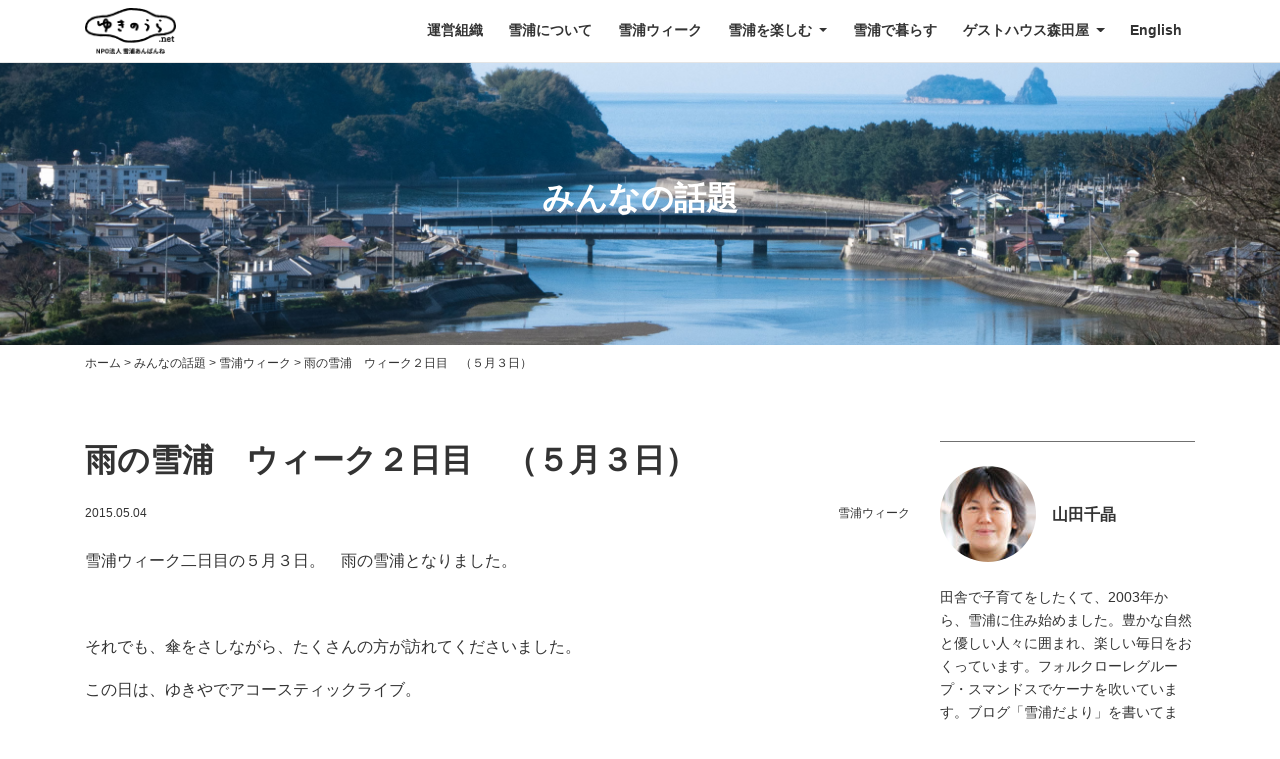

--- FILE ---
content_type: text/html; charset=UTF-8
request_url: https://yukinoura.net/topics/417/
body_size: 60522
content:
<!DOCTYPE html>
<html dir="ltr" lang="ja" prefix="og: https://ogp.me/ns#">

<head prefix="og: http://ogp.me/ns# fb: http://ogp.me/ns/fb# article: http://ogp.me/ns/article#">
	<meta charset="UTF-8">
	<meta http-equiv="X-UA-Compatible" content="IE=edge">
	<meta name="viewport" content="width=device-width, initial-scale=1, shrink-to-fit=no">
	<meta name="format-detection" content="telephone=no">
	
	<link rel="profile" href="http://gmpg.org/xfn/11">
	<link rel="pingback" href="https://yukinoura.net/xmlrpc.php">

	<!-- favicon -->
	<link rel="apple-touch-icon" sizes="180x180" href="https://yukinoura.net/wp-content/themes/yukinoura/img/common/favicon/apple-touch-icon.png">
	<link rel="icon" type="image/png" sizes="32x32" href="https://yukinoura.net/wp-content/themes/yukinoura/img/common/favicon/favicon-32x32.png">
	<link rel="icon" type="image/png" sizes="16x16" href="https://yukinoura.net/wp-content/themes/yukinoura/img/common/favicon/favicon-16x16.png">
	<link rel="manifest" href="https://yukinoura.net/wp-content/themes/yukinoura/img/common/favicon/site.webmanifest">
	<link rel="mask-icon" href="https://yukinoura.net/wp-content/themes/yukinoura/img/common/favicon/safari-pinned-tab.svg" color="#5bbad5">
	<meta name="msapplication-TileColor" content="#ffffff">
	<meta name="theme-color" content="#ffffff">

	<!-- hreflang -->
	
	<title>雨の雪浦 ウィーク２日目 （５月３日） - ゆきのうら.net - 長崎県西海市大瀬戸町雪浦 - 田舎暮らし・移住</title>
	<style>img:is([sizes="auto" i], [sizes^="auto," i]) { contain-intrinsic-size: 3000px 1500px }</style>
	
		<!-- All in One SEO 4.8.7 - aioseo.com -->
	<meta name="description" content="雪浦ウィーク二日目の５月３日。 雨の雪浦となりました。 それでも、傘をさしながら、たくさんの方が訪れてください" />
	<meta name="robots" content="max-image-preview:large" />
	<meta name="author" content="山田千晶"/>
	<link rel="canonical" href="https://yukinoura.net/topics/417/" />
	<meta name="generator" content="All in One SEO (AIOSEO) 4.8.7" />
		<meta property="og:locale" content="ja_JP" />
		<meta property="og:site_name" content="ゆきのうら.net - 長崎県西海市大瀬戸町雪浦" />
		<meta property="og:type" content="article" />
		<meta property="og:title" content="雨の雪浦 ウィーク２日目 （５月３日） - ゆきのうら.net - 長崎県西海市大瀬戸町雪浦 - 田舎暮らし・移住" />
		<meta property="og:description" content="雪浦ウィーク二日目の５月３日。 雨の雪浦となりました。 それでも、傘をさしながら、たくさんの方が訪れてください" />
		<meta property="og:url" content="https://yukinoura.net/topics/417/" />
		<meta property="og:image" content="https://yukinoura.net/wp-content/uploads/2019/02/logo.png" />
		<meta property="og:image:secure_url" content="https://yukinoura.net/wp-content/uploads/2019/02/logo.png" />
		<meta property="og:image:width" content="194" />
		<meta property="og:image:height" content="98" />
		<meta property="article:published_time" content="2015-05-03T16:09:40+00:00" />
		<meta property="article:modified_time" content="2015-05-03T16:09:40+00:00" />
		<meta name="twitter:card" content="summary_large_image" />
		<meta name="twitter:title" content="雨の雪浦 ウィーク２日目 （５月３日） - ゆきのうら.net - 長崎県西海市大瀬戸町雪浦 - 田舎暮らし・移住" />
		<meta name="twitter:description" content="雪浦ウィーク二日目の５月３日。 雨の雪浦となりました。 それでも、傘をさしながら、たくさんの方が訪れてください" />
		<meta name="twitter:image" content="https://yukinoura.net/wp-content/uploads/2019/02/logo.png" />
		<script type="application/ld+json" class="aioseo-schema">
			{"@context":"https:\/\/schema.org","@graph":[{"@type":"BlogPosting","@id":"https:\/\/yukinoura.net\/topics\/417\/#blogposting","name":"\u96e8\u306e\u96ea\u6d66 \u30a6\u30a3\u30fc\u30af\uff12\u65e5\u76ee \uff08\uff15\u6708\uff13\u65e5\uff09 - \u3086\u304d\u306e\u3046\u3089.net - \u9577\u5d0e\u770c\u897f\u6d77\u5e02\u5927\u702c\u6238\u753a\u96ea\u6d66 - \u7530\u820e\u66ae\u3089\u3057\u30fb\u79fb\u4f4f","headline":"\u96e8\u306e\u96ea\u6d66\u3000\u30a6\u30a3\u30fc\u30af\uff12\u65e5\u76ee\u3000\uff08\uff15\u6708\uff13\u65e5\uff09","author":{"@id":"https:\/\/yukinoura.net\/topics\/author\/chiaki\/#author"},"publisher":{"@id":"https:\/\/yukinoura.net\/#organization"},"image":{"@type":"ImageObject","url":418},"datePublished":"2015-05-04T01:09:40+09:00","dateModified":"2015-05-04T01:09:40+09:00","inLanguage":"ja","mainEntityOfPage":{"@id":"https:\/\/yukinoura.net\/topics\/417\/#webpage"},"isPartOf":{"@id":"https:\/\/yukinoura.net\/topics\/417\/#webpage"},"articleSection":"\u96ea\u6d66\u30a6\u30a3\u30fc\u30af"},{"@type":"BreadcrumbList","@id":"https:\/\/yukinoura.net\/topics\/417\/#breadcrumblist","itemListElement":[{"@type":"ListItem","@id":"https:\/\/yukinoura.net#listItem","position":1,"name":"Home","item":"https:\/\/yukinoura.net","nextItem":{"@type":"ListItem","@id":"https:\/\/yukinoura.net\/topics\/#listItem","name":"\u307f\u3093\u306a\u306e\u8a71\u984c"}},{"@type":"ListItem","@id":"https:\/\/yukinoura.net\/topics\/#listItem","position":2,"name":"\u307f\u3093\u306a\u306e\u8a71\u984c","item":"https:\/\/yukinoura.net\/topics\/","nextItem":{"@type":"ListItem","@id":"https:\/\/yukinoura.net\/topics\/category\/%e9%9b%aa%e6%b5%a6%e3%82%a6%e3%82%a3%e3%83%bc%e3%82%af\/#listItem","name":"\u96ea\u6d66\u30a6\u30a3\u30fc\u30af"},"previousItem":{"@type":"ListItem","@id":"https:\/\/yukinoura.net#listItem","name":"Home"}},{"@type":"ListItem","@id":"https:\/\/yukinoura.net\/topics\/category\/%e9%9b%aa%e6%b5%a6%e3%82%a6%e3%82%a3%e3%83%bc%e3%82%af\/#listItem","position":3,"name":"\u96ea\u6d66\u30a6\u30a3\u30fc\u30af","item":"https:\/\/yukinoura.net\/topics\/category\/%e9%9b%aa%e6%b5%a6%e3%82%a6%e3%82%a3%e3%83%bc%e3%82%af\/","nextItem":{"@type":"ListItem","@id":"https:\/\/yukinoura.net\/topics\/417\/#listItem","name":"\u96e8\u306e\u96ea\u6d66\u3000\u30a6\u30a3\u30fc\u30af\uff12\u65e5\u76ee\u3000\uff08\uff15\u6708\uff13\u65e5\uff09"},"previousItem":{"@type":"ListItem","@id":"https:\/\/yukinoura.net\/topics\/#listItem","name":"\u307f\u3093\u306a\u306e\u8a71\u984c"}},{"@type":"ListItem","@id":"https:\/\/yukinoura.net\/topics\/417\/#listItem","position":4,"name":"\u96e8\u306e\u96ea\u6d66\u3000\u30a6\u30a3\u30fc\u30af\uff12\u65e5\u76ee\u3000\uff08\uff15\u6708\uff13\u65e5\uff09","previousItem":{"@type":"ListItem","@id":"https:\/\/yukinoura.net\/topics\/category\/%e9%9b%aa%e6%b5%a6%e3%82%a6%e3%82%a3%e3%83%bc%e3%82%af\/#listItem","name":"\u96ea\u6d66\u30a6\u30a3\u30fc\u30af"}}]},{"@type":"Organization","@id":"https:\/\/yukinoura.net\/#organization","name":"\u3086\u304d\u306e\u3046\u3089.net - \u9577\u5d0e\u770c\u897f\u6d77\u5e02\u5927\u702c\u6238\u753a\u96ea\u6d66 - \u7530\u820e\u66ae\u3089\u3057\u30fb\u79fb\u4f4f","description":"NPO\u6cd5\u4eba\u96ea\u6d66\u3042\u3093\u3070\u3093\u306d\u304c\u904b\u55b6\u3059\u308b\u3086\u304d\u306e\u3046\u3089.net\u3002\u9577\u5d0e\u770c\u897f\u6d77\u5e02\u5927\u702c\u6238\u753a\u96ea\u6d66\u3088\u308a\u5b63\u7bc0\u306e\u4fbf\u308a\u3092\u304a\u5c4a\u3051\u3057\u307e\u3059\u3002\u7530\u820e\u66ae\u3089\u3057\u30fb\u79fb\u4f4f\u306a\u3069\u3002","url":"https:\/\/yukinoura.net\/","logo":{"@type":"ImageObject","url":"https:\/\/yukinoura.net\/wp-content\/uploads\/2019\/02\/logo.png","@id":"https:\/\/yukinoura.net\/topics\/417\/#organizationLogo","width":194,"height":98},"image":{"@id":"https:\/\/yukinoura.net\/topics\/417\/#organizationLogo"}},{"@type":"Person","@id":"https:\/\/yukinoura.net\/topics\/author\/chiaki\/#author","url":"https:\/\/yukinoura.net\/topics\/author\/chiaki\/","name":"\u5c71\u7530\u5343\u6676","image":{"@type":"ImageObject","@id":"https:\/\/yukinoura.net\/topics\/417\/#authorImage","url":"https:\/\/yukinoura.net\/wp-content\/uploads\/2019\/02\/chiaki-96x96.jpg","width":96,"height":96,"caption":"\u5c71\u7530\u5343\u6676"}},{"@type":"WebPage","@id":"https:\/\/yukinoura.net\/topics\/417\/#webpage","url":"https:\/\/yukinoura.net\/topics\/417\/","name":"\u96e8\u306e\u96ea\u6d66 \u30a6\u30a3\u30fc\u30af\uff12\u65e5\u76ee \uff08\uff15\u6708\uff13\u65e5\uff09 - \u3086\u304d\u306e\u3046\u3089.net - \u9577\u5d0e\u770c\u897f\u6d77\u5e02\u5927\u702c\u6238\u753a\u96ea\u6d66 - \u7530\u820e\u66ae\u3089\u3057\u30fb\u79fb\u4f4f","description":"\u96ea\u6d66\u30a6\u30a3\u30fc\u30af\u4e8c\u65e5\u76ee\u306e\uff15\u6708\uff13\u65e5\u3002 \u96e8\u306e\u96ea\u6d66\u3068\u306a\u308a\u307e\u3057\u305f\u3002 \u305d\u308c\u3067\u3082\u3001\u5098\u3092\u3055\u3057\u306a\u304c\u3089\u3001\u305f\u304f\u3055\u3093\u306e\u65b9\u304c\u8a2a\u308c\u3066\u304f\u3060\u3055\u3044","inLanguage":"ja","isPartOf":{"@id":"https:\/\/yukinoura.net\/#website"},"breadcrumb":{"@id":"https:\/\/yukinoura.net\/topics\/417\/#breadcrumblist"},"author":{"@id":"https:\/\/yukinoura.net\/topics\/author\/chiaki\/#author"},"creator":{"@id":"https:\/\/yukinoura.net\/topics\/author\/chiaki\/#author"},"image":{"@type":"ImageObject","url":418,"@id":"https:\/\/yukinoura.net\/topics\/417\/#mainImage"},"primaryImageOfPage":{"@id":"https:\/\/yukinoura.net\/topics\/417\/#mainImage"},"datePublished":"2015-05-04T01:09:40+09:00","dateModified":"2015-05-04T01:09:40+09:00"},{"@type":"WebSite","@id":"https:\/\/yukinoura.net\/#website","url":"https:\/\/yukinoura.net\/","name":"\u3086\u304d\u306e\u3046\u3089.net - \u9577\u5d0e\u770c\u897f\u6d77\u5e02\u5927\u702c\u6238\u753a\u96ea\u6d66 - \u7530\u820e\u66ae\u3089\u3057\u30fb\u79fb\u4f4f","description":"NPO\u6cd5\u4eba\u96ea\u6d66\u3042\u3093\u3070\u3093\u306d\u304c\u904b\u55b6\u3059\u308b\u3086\u304d\u306e\u3046\u3089.net\u3002\u9577\u5d0e\u770c\u897f\u6d77\u5e02\u5927\u702c\u6238\u753a\u96ea\u6d66\u3088\u308a\u5b63\u7bc0\u306e\u4fbf\u308a\u3092\u304a\u5c4a\u3051\u3057\u307e\u3059\u3002\u7530\u820e\u66ae\u3089\u3057\u30fb\u79fb\u4f4f\u306a\u3069\u3002","inLanguage":"ja","publisher":{"@id":"https:\/\/yukinoura.net\/#organization"}}]}
		</script>
		<!-- All in One SEO -->

<link rel='dns-prefetch' href='//www.google.com' />
<link rel='stylesheet' id='wp-block-library-css' href='https://yukinoura.net/wp-includes/css/dist/block-library/style.min.css?ver=6.8.3' type='text/css' media='all' />
<style id='classic-theme-styles-inline-css' type='text/css'>
/*! This file is auto-generated */
.wp-block-button__link{color:#fff;background-color:#32373c;border-radius:9999px;box-shadow:none;text-decoration:none;padding:calc(.667em + 2px) calc(1.333em + 2px);font-size:1.125em}.wp-block-file__button{background:#32373c;color:#fff;text-decoration:none}
</style>
<style id='global-styles-inline-css' type='text/css'>
:root{--wp--preset--aspect-ratio--square: 1;--wp--preset--aspect-ratio--4-3: 4/3;--wp--preset--aspect-ratio--3-4: 3/4;--wp--preset--aspect-ratio--3-2: 3/2;--wp--preset--aspect-ratio--2-3: 2/3;--wp--preset--aspect-ratio--16-9: 16/9;--wp--preset--aspect-ratio--9-16: 9/16;--wp--preset--color--black: #000000;--wp--preset--color--cyan-bluish-gray: #abb8c3;--wp--preset--color--white: #ffffff;--wp--preset--color--pale-pink: #f78da7;--wp--preset--color--vivid-red: #cf2e2e;--wp--preset--color--luminous-vivid-orange: #ff6900;--wp--preset--color--luminous-vivid-amber: #fcb900;--wp--preset--color--light-green-cyan: #7bdcb5;--wp--preset--color--vivid-green-cyan: #00d084;--wp--preset--color--pale-cyan-blue: #8ed1fc;--wp--preset--color--vivid-cyan-blue: #0693e3;--wp--preset--color--vivid-purple: #9b51e0;--wp--preset--gradient--vivid-cyan-blue-to-vivid-purple: linear-gradient(135deg,rgba(6,147,227,1) 0%,rgb(155,81,224) 100%);--wp--preset--gradient--light-green-cyan-to-vivid-green-cyan: linear-gradient(135deg,rgb(122,220,180) 0%,rgb(0,208,130) 100%);--wp--preset--gradient--luminous-vivid-amber-to-luminous-vivid-orange: linear-gradient(135deg,rgba(252,185,0,1) 0%,rgba(255,105,0,1) 100%);--wp--preset--gradient--luminous-vivid-orange-to-vivid-red: linear-gradient(135deg,rgba(255,105,0,1) 0%,rgb(207,46,46) 100%);--wp--preset--gradient--very-light-gray-to-cyan-bluish-gray: linear-gradient(135deg,rgb(238,238,238) 0%,rgb(169,184,195) 100%);--wp--preset--gradient--cool-to-warm-spectrum: linear-gradient(135deg,rgb(74,234,220) 0%,rgb(151,120,209) 20%,rgb(207,42,186) 40%,rgb(238,44,130) 60%,rgb(251,105,98) 80%,rgb(254,248,76) 100%);--wp--preset--gradient--blush-light-purple: linear-gradient(135deg,rgb(255,206,236) 0%,rgb(152,150,240) 100%);--wp--preset--gradient--blush-bordeaux: linear-gradient(135deg,rgb(254,205,165) 0%,rgb(254,45,45) 50%,rgb(107,0,62) 100%);--wp--preset--gradient--luminous-dusk: linear-gradient(135deg,rgb(255,203,112) 0%,rgb(199,81,192) 50%,rgb(65,88,208) 100%);--wp--preset--gradient--pale-ocean: linear-gradient(135deg,rgb(255,245,203) 0%,rgb(182,227,212) 50%,rgb(51,167,181) 100%);--wp--preset--gradient--electric-grass: linear-gradient(135deg,rgb(202,248,128) 0%,rgb(113,206,126) 100%);--wp--preset--gradient--midnight: linear-gradient(135deg,rgb(2,3,129) 0%,rgb(40,116,252) 100%);--wp--preset--font-size--small: 13px;--wp--preset--font-size--medium: 20px;--wp--preset--font-size--large: 36px;--wp--preset--font-size--x-large: 42px;--wp--preset--spacing--20: 0.44rem;--wp--preset--spacing--30: 0.67rem;--wp--preset--spacing--40: 1rem;--wp--preset--spacing--50: 1.5rem;--wp--preset--spacing--60: 2.25rem;--wp--preset--spacing--70: 3.38rem;--wp--preset--spacing--80: 5.06rem;--wp--preset--shadow--natural: 6px 6px 9px rgba(0, 0, 0, 0.2);--wp--preset--shadow--deep: 12px 12px 50px rgba(0, 0, 0, 0.4);--wp--preset--shadow--sharp: 6px 6px 0px rgba(0, 0, 0, 0.2);--wp--preset--shadow--outlined: 6px 6px 0px -3px rgba(255, 255, 255, 1), 6px 6px rgba(0, 0, 0, 1);--wp--preset--shadow--crisp: 6px 6px 0px rgba(0, 0, 0, 1);}:where(.is-layout-flex){gap: 0.5em;}:where(.is-layout-grid){gap: 0.5em;}body .is-layout-flex{display: flex;}.is-layout-flex{flex-wrap: wrap;align-items: center;}.is-layout-flex > :is(*, div){margin: 0;}body .is-layout-grid{display: grid;}.is-layout-grid > :is(*, div){margin: 0;}:where(.wp-block-columns.is-layout-flex){gap: 2em;}:where(.wp-block-columns.is-layout-grid){gap: 2em;}:where(.wp-block-post-template.is-layout-flex){gap: 1.25em;}:where(.wp-block-post-template.is-layout-grid){gap: 1.25em;}.has-black-color{color: var(--wp--preset--color--black) !important;}.has-cyan-bluish-gray-color{color: var(--wp--preset--color--cyan-bluish-gray) !important;}.has-white-color{color: var(--wp--preset--color--white) !important;}.has-pale-pink-color{color: var(--wp--preset--color--pale-pink) !important;}.has-vivid-red-color{color: var(--wp--preset--color--vivid-red) !important;}.has-luminous-vivid-orange-color{color: var(--wp--preset--color--luminous-vivid-orange) !important;}.has-luminous-vivid-amber-color{color: var(--wp--preset--color--luminous-vivid-amber) !important;}.has-light-green-cyan-color{color: var(--wp--preset--color--light-green-cyan) !important;}.has-vivid-green-cyan-color{color: var(--wp--preset--color--vivid-green-cyan) !important;}.has-pale-cyan-blue-color{color: var(--wp--preset--color--pale-cyan-blue) !important;}.has-vivid-cyan-blue-color{color: var(--wp--preset--color--vivid-cyan-blue) !important;}.has-vivid-purple-color{color: var(--wp--preset--color--vivid-purple) !important;}.has-black-background-color{background-color: var(--wp--preset--color--black) !important;}.has-cyan-bluish-gray-background-color{background-color: var(--wp--preset--color--cyan-bluish-gray) !important;}.has-white-background-color{background-color: var(--wp--preset--color--white) !important;}.has-pale-pink-background-color{background-color: var(--wp--preset--color--pale-pink) !important;}.has-vivid-red-background-color{background-color: var(--wp--preset--color--vivid-red) !important;}.has-luminous-vivid-orange-background-color{background-color: var(--wp--preset--color--luminous-vivid-orange) !important;}.has-luminous-vivid-amber-background-color{background-color: var(--wp--preset--color--luminous-vivid-amber) !important;}.has-light-green-cyan-background-color{background-color: var(--wp--preset--color--light-green-cyan) !important;}.has-vivid-green-cyan-background-color{background-color: var(--wp--preset--color--vivid-green-cyan) !important;}.has-pale-cyan-blue-background-color{background-color: var(--wp--preset--color--pale-cyan-blue) !important;}.has-vivid-cyan-blue-background-color{background-color: var(--wp--preset--color--vivid-cyan-blue) !important;}.has-vivid-purple-background-color{background-color: var(--wp--preset--color--vivid-purple) !important;}.has-black-border-color{border-color: var(--wp--preset--color--black) !important;}.has-cyan-bluish-gray-border-color{border-color: var(--wp--preset--color--cyan-bluish-gray) !important;}.has-white-border-color{border-color: var(--wp--preset--color--white) !important;}.has-pale-pink-border-color{border-color: var(--wp--preset--color--pale-pink) !important;}.has-vivid-red-border-color{border-color: var(--wp--preset--color--vivid-red) !important;}.has-luminous-vivid-orange-border-color{border-color: var(--wp--preset--color--luminous-vivid-orange) !important;}.has-luminous-vivid-amber-border-color{border-color: var(--wp--preset--color--luminous-vivid-amber) !important;}.has-light-green-cyan-border-color{border-color: var(--wp--preset--color--light-green-cyan) !important;}.has-vivid-green-cyan-border-color{border-color: var(--wp--preset--color--vivid-green-cyan) !important;}.has-pale-cyan-blue-border-color{border-color: var(--wp--preset--color--pale-cyan-blue) !important;}.has-vivid-cyan-blue-border-color{border-color: var(--wp--preset--color--vivid-cyan-blue) !important;}.has-vivid-purple-border-color{border-color: var(--wp--preset--color--vivid-purple) !important;}.has-vivid-cyan-blue-to-vivid-purple-gradient-background{background: var(--wp--preset--gradient--vivid-cyan-blue-to-vivid-purple) !important;}.has-light-green-cyan-to-vivid-green-cyan-gradient-background{background: var(--wp--preset--gradient--light-green-cyan-to-vivid-green-cyan) !important;}.has-luminous-vivid-amber-to-luminous-vivid-orange-gradient-background{background: var(--wp--preset--gradient--luminous-vivid-amber-to-luminous-vivid-orange) !important;}.has-luminous-vivid-orange-to-vivid-red-gradient-background{background: var(--wp--preset--gradient--luminous-vivid-orange-to-vivid-red) !important;}.has-very-light-gray-to-cyan-bluish-gray-gradient-background{background: var(--wp--preset--gradient--very-light-gray-to-cyan-bluish-gray) !important;}.has-cool-to-warm-spectrum-gradient-background{background: var(--wp--preset--gradient--cool-to-warm-spectrum) !important;}.has-blush-light-purple-gradient-background{background: var(--wp--preset--gradient--blush-light-purple) !important;}.has-blush-bordeaux-gradient-background{background: var(--wp--preset--gradient--blush-bordeaux) !important;}.has-luminous-dusk-gradient-background{background: var(--wp--preset--gradient--luminous-dusk) !important;}.has-pale-ocean-gradient-background{background: var(--wp--preset--gradient--pale-ocean) !important;}.has-electric-grass-gradient-background{background: var(--wp--preset--gradient--electric-grass) !important;}.has-midnight-gradient-background{background: var(--wp--preset--gradient--midnight) !important;}.has-small-font-size{font-size: var(--wp--preset--font-size--small) !important;}.has-medium-font-size{font-size: var(--wp--preset--font-size--medium) !important;}.has-large-font-size{font-size: var(--wp--preset--font-size--large) !important;}.has-x-large-font-size{font-size: var(--wp--preset--font-size--x-large) !important;}
:where(.wp-block-post-template.is-layout-flex){gap: 1.25em;}:where(.wp-block-post-template.is-layout-grid){gap: 1.25em;}
:where(.wp-block-columns.is-layout-flex){gap: 2em;}:where(.wp-block-columns.is-layout-grid){gap: 2em;}
:root :where(.wp-block-pullquote){font-size: 1.5em;line-height: 1.6;}
</style>
<link rel='stylesheet' id='contact-form-7-css' href='https://yukinoura.net/wp-content/plugins/contact-form-7/includes/css/styles.css?ver=6.1.1' type='text/css' media='all' />
<link rel='stylesheet' id='slick-styles-css' href='https://yukinoura.net/wp-content/themes/yukinoura/src/js/slick/slick.css?ver=0.8.2.1551258560' type='text/css' media='all' />
<link rel='stylesheet' id='slick-theme-styles-css' href='https://yukinoura.net/wp-content/themes/yukinoura/src/js/slick/slick-theme.css?ver=0.8.2.1551258560' type='text/css' media='all' />
<link rel='stylesheet' id='understrap-styles-css' href='https://yukinoura.net/wp-content/themes/yukinoura/css/theme.min.css?ver=0.8.2.1551258560' type='text/css' media='all' />
<script type="text/javascript" src="https://yukinoura.net/wp-includes/js/jquery/jquery.min.js?ver=3.7.1" id="jquery-core-js"></script>
<script type="text/javascript" src="https://yukinoura.net/wp-includes/js/jquery/jquery-migrate.min.js?ver=3.4.1" id="jquery-migrate-js"></script>
<style type="text/css">.recentcomments a{display:inline !important;padding:0 !important;margin:0 !important;}</style>
<!-- BEGIN: WP Social Bookmarking Light HEAD --><script>
    (function (d, s, id) {
        var js, fjs = d.getElementsByTagName(s)[0];
        if (d.getElementById(id)) return;
        js = d.createElement(s);
        js.id = id;
        js.src = "//connect.facebook.net/ja_JP/sdk.js#xfbml=1&version=v2.7";
        fjs.parentNode.insertBefore(js, fjs);
    }(document, 'script', 'facebook-jssdk'));
</script>
<style type="text/css">.wp_social_bookmarking_light{
    border: 0 !important;
    padding: 10px 0 20px 0 !important;
    margin: 0 !important;
}
.wp_social_bookmarking_light div{
    float: left !important;
    border: 0 !important;
    padding: 0 !important;
    margin: 0 5px 0px 0 !important;
    min-height: 30px !important;
    line-height: 18px !important;
    text-indent: 0 !important;
}
.wp_social_bookmarking_light img{
    border: 0 !important;
    padding: 0;
    margin: 0;
    vertical-align: top !important;
}
.wp_social_bookmarking_light_clear{
    clear: both !important;
}
#fb-root{
    display: none;
}
.wsbl_facebook_like iframe{
    max-width: none !important;
}
.wsbl_pinterest a{
    border: 0px !important;
}
</style>
<!-- END: WP Social Bookmarking Light HEAD -->
</head>

<body class="wp-singular post-template-default single single-post postid-417 single-format-standard wp-custom-logo wp-theme-yukinoura group-blog">

<div class="hfeed site" id="page">

	<!-- ******************* The Navbar Area ******************* -->
	<div id="wrapper-navbar" itemscope itemtype="http://schema.org/WebSite">

		<a class="skip-link screen-reader-text sr-only" href="#content">Skip to content</a>

		<nav class="navbar navbar-expand-lg navbar-light bg-navbar fixed-top navbar-transparent">

					<div class="container" >
		
		<!-- Your site title as branding in the menu -->
		<a href="https://yukinoura.net/" class="navbar-brand custom-logo-link" rel="home"><img width="194" height="98" src="https://yukinoura.net/wp-content/uploads/2019/02/logo.png" class="img-fluid" alt="ゆきのうら.net &#8211; 長崎県西海市大瀬戸町雪浦 &#8211; 田舎暮らし・移住" decoding="async" /></a><!-- end custom logo -->

		<button class="navbar-toggler" type="button" data-toggle="collapse" data-target="#navbarNavDropdown" aria-controls="navbarNavDropdown" aria-expanded="false" aria-label="Toggle navigation">
			<span class="navbar-toggler-icon"></span>
		</button>

		<!-- The WordPress Menu goes here -->
		<div id="navbarNavDropdown" class="collapse navbar-collapse justify-content-end"><ul id="main-menu" class="navbar-nav"><li id="menu-item-61" class="menu-item menu-item-type-post_type menu-item-object-page nav-item menu-item-61"><a title="運営組織" href="https://yukinoura.net/organization/" class="nav-link">運営組織</a></li>
<li id="menu-item-62" class="menu-item menu-item-type-post_type menu-item-object-page nav-item menu-item-62"><a title="雪浦について" href="https://yukinoura.net/yukinoura/" class="nav-link">雪浦について</a></li>
<li id="menu-item-7617" class="menu-item menu-item-type-post_type menu-item-object-page nav-item menu-item-7617"><a title="雪浦ウィーク" href="https://yukinoura.net/week/" class="nav-link">雪浦ウィーク</a></li>
<li id="menu-item-126" class="menu-item menu-item-type-custom menu-item-object-custom menu-item-has-children nav-item menu-item-126 dropdown"><a title="雪浦を楽しむ" href="#" data-toggle="dropdown" class="nav-link dropdown-toggle">雪浦を楽しむ <span class="caret"></span></a>
<ul class=" dropdown-menu shadow-sm" role="menu">
	<li id="menu-item-114" class="menu-item menu-item-type-custom menu-item-object-custom nav-item menu-item-114"><a title="遊ぶ" href="https://yukinoura.net/enjoy/enjoy-category/play/" class="nav-link">遊ぶ</a></li>
	<li id="menu-item-115" class="menu-item menu-item-type-custom menu-item-object-custom nav-item menu-item-115"><a title="学ぶ" href="https://yukinoura.net/enjoy/enjoy-category/learn/" class="nav-link">学ぶ</a></li>
	<li id="menu-item-116" class="menu-item menu-item-type-custom menu-item-object-custom nav-item menu-item-116"><a title="食べる" href="https://yukinoura.net/enjoy/enjoy-category/eat/" class="nav-link">食べる</a></li>
	<li id="menu-item-117" class="menu-item menu-item-type-custom menu-item-object-custom nav-item menu-item-117"><a title="癒やす" href="https://yukinoura.net/enjoy/enjoy-category/heal/" class="nav-link">癒やす</a></li>
	<li id="menu-item-118" class="menu-item menu-item-type-custom menu-item-object-custom nav-item menu-item-118"><a title="買う" href="https://yukinoura.net/enjoy/enjoy-category/buy/" class="nav-link">買う</a></li>
	<li id="menu-item-119" class="menu-item menu-item-type-custom menu-item-object-custom nav-item menu-item-119"><a title="泊まる" href="https://yukinoura.net/enjoy/enjoy-category/stay/" class="nav-link">泊まる</a></li>
	<li id="menu-item-8692" class="menu-item menu-item-type-post_type menu-item-object-page nav-item menu-item-8692"><a title="雪浦まるごと植物園" href="https://yukinoura.net/botanicalgarden/" class="nav-link">雪浦まるごと植物園</a></li>
	<li id="menu-item-8690" class="menu-item menu-item-type-post_type menu-item-object-page nav-item menu-item-8690"><a title="地域まるごとホテル化" href="https://yukinoura.net/ad/" class="nav-link">地域まるごとホテル化</a></li>
	<li id="menu-item-8691" class="menu-item menu-item-type-custom menu-item-object-custom nav-item menu-item-8691"><a title="星空コンサート" href="https://yukinoura.net/topics/8174/" class="nav-link">星空コンサート</a></li>
	<li id="menu-item-8689" class="menu-item menu-item-type-post_type menu-item-object-page nav-item menu-item-8689"><a title="雪浦藝術祭" href="https://yukinoura.net/artfestival/" class="nav-link">雪浦藝術祭</a></li>
	<li id="menu-item-9144" class="menu-item menu-item-type-post_type menu-item-object-page nav-item menu-item-9144"><a title="レンタル E-バイク" href="https://yukinoura.net/e-bike/" class="nav-link">レンタル E-バイク</a></li>
	<li id="menu-item-9145" class="menu-item menu-item-type-post_type menu-item-object-page nav-item menu-item-9145"><a title="キッチンカー" href="https://yukinoura.net/kitchencar/" class="nav-link">キッチンカー</a></li>
</ul>
</li>
<li id="menu-item-70" class="menu-item menu-item-type-post_type menu-item-object-page nav-item menu-item-70"><a title="雪浦で暮らす" href="https://yukinoura.net/move/" class="nav-link">雪浦で暮らす</a></li>
<li id="menu-item-72" class="menu-item menu-item-type-post_type menu-item-object-page menu-item-has-children nav-item menu-item-72 dropdown"><a title="ゲストハウス森田屋" href="#" data-toggle="dropdown" class="nav-link dropdown-toggle">ゲストハウス森田屋 <span class="caret"></span></a>
<ul class=" dropdown-menu shadow-sm" role="menu">
	<li id="menu-item-4095" class="menu-item menu-item-type-post_type menu-item-object-page nav-item menu-item-4095"><a title="コンセプト" href="https://yukinoura.net/moritaya/concept/" class="nav-link">コンセプト</a></li>
	<li id="menu-item-73" class="menu-item menu-item-type-post_type menu-item-object-page nav-item menu-item-73"><a title="宿泊予約" href="https://yukinoura.net/moritaya/reservation/" class="nav-link">宿泊予約</a></li>
	<li id="menu-item-74" class="menu-item menu-item-type-post_type menu-item-object-page nav-item menu-item-74"><a title="カフェ" href="https://yukinoura.net/moritaya/cafe/" class="nav-link">カフェ</a></li>
	<li id="menu-item-75" class="menu-item menu-item-type-post_type menu-item-object-page nav-item menu-item-75"><a title="広間利用" href="https://yukinoura.net/moritaya/space/" class="nav-link">広間利用</a></li>
	<li id="menu-item-76" class="menu-item menu-item-type-post_type menu-item-object-page nav-item menu-item-76"><a title="アクセス" href="https://yukinoura.net/moritaya/access/" class="nav-link">アクセス</a></li>
	<li id="menu-item-77" class="menu-item menu-item-type-post_type menu-item-object-page nav-item menu-item-77"><a title="お問い合わせ" href="https://yukinoura.net/moritaya/contact/" class="nav-link">お問い合わせ</a></li>
</ul>
</li>
<li id="menu-item-78" class="menu-item menu-item-type-post_type menu-item-object-page nav-item menu-item-78"><a title="English" href="https://yukinoura.net/yukinoura_en/" class="nav-link">English</a></li>
</ul></div>
				</div><!-- .container -->
		
		</nav><!-- .site-navigation -->

	</div><!-- #wrapper-navbar end -->

	
	<div class="jumbotron jumbotron-fluid page-head">
		<div class="container">
									
					<h2 class="page-head-title">みんなの話題</h2>

					
				
		</div>
	</div>

	<div class="container">
		<div class="breadcrumbs py-2" typeof="BreadcrumbList" vocab="http://schema.org/">
			<!-- Breadcrumb NavXT 7.4.1 -->
<span property="itemListElement" typeof="ListItem"><a property="item" typeof="WebPage" title="Go to ゆきのうら.net - 長崎県西海市大瀬戸町雪浦 - 田舎暮らし・移住." href="https://yukinoura.net" class="home"><span property="name">ホーム</span></a><meta property="position" content="1"></span> &gt; <span property="itemListElement" typeof="ListItem"><a property="item" typeof="WebPage" title="Go to みんなの話題." href="https://yukinoura.net/topics/" class="post-root post post-post"><span property="name">みんなの話題</span></a><meta property="position" content="2"></span> &gt; <span property="itemListElement" typeof="ListItem"><a property="item" typeof="WebPage" title="Go to the 雪浦ウィーク category archives." href="https://yukinoura.net/topics/category/%e9%9b%aa%e6%b5%a6%e3%82%a6%e3%82%a3%e3%83%bc%e3%82%af/" class="taxonomy category"><span property="name">雪浦ウィーク</span></a><meta property="position" content="3"></span> &gt; <span class="post post-post current-item">雨の雪浦　ウィーク２日目　（５月３日）</span>		</div>
	</div>

	
<div class="wrapper" id="single-wrapper">

	<div class="content-light">
		<div class="container" id="content" tabindex="-1">

			<div class="row">

				<!-- Do the left sidebar check -->
				<!--?php get_template_part( 'global-templates/left-sidebar-check' ); ?-->
				<div class="col-md-9 content-area" id="primary">

				<main class="site-main mb-4" id="main">

					
						<article class="post-417 post type-post status-publish format-standard has-post-thumbnail hentry category-44" id="post-417">

	<header class="entry-header mb-4">

		<h1 class="entry-title">雨の雪浦　ウィーク２日目　（５月３日）</h1>
		<div class="entry-meta mt-4">

			<div class="row justify-content-between"><div class="col-6 text-left"><span class="posted-on"><a href="https://yukinoura.net/topics/417/" rel="bookmark"><time class="entry-date published updated" datetime="2015-05-04T01:09:40+09:00">2015.05.04</time></a></span></div><div class="col-6 text-right"><span class="cat-links"><a href="https://yukinoura.net/topics/category/%e9%9b%aa%e6%b5%a6%e3%82%a6%e3%82%a3%e3%83%bc%e3%82%af/">雪浦ウィーク</a></span></div></div>
		</div><!-- .entry-meta -->

	</header><!-- .entry-header -->

	<!--
		-->

	<div class="entry-content mb-2 pb-4">

		<p>雪浦ウィーク二日目の５月３日。　雨の雪浦となりました。</p>
<p><img decoding="async" src="http://blogimg.goo.ne.jp/user_image/5d/b1/c0a05f1f3fe0569674eb5e2ff98c2d94.jpg" alt="" border="0" /></p>
<p>それでも、傘をさしながら、たくさんの方が訪れてくださいました。</p>
<p>この日は、ゆきやでアコースティックライブ。</p>
<p><img decoding="async" src="http://blogimg.goo.ne.jp/user_image/4f/89/934041f5506cd87c5e2db9421f120e51.jpg" alt="" border="0" /></p>
<p><img decoding="async" src="http://blogimg.goo.ne.jp/user_image/14/7f/de8f93a0ade0480dd5c6d158827496d1.jpg" alt="" border="0" /></p>
<p><img decoding="async" src="http://blogimg.goo.ne.jp/user_image/6b/c5/9fafb205b26a7f0f7730de81b341ff9c.jpg" alt="" border="0" /></p>
<p>本日は、ダブルハピネス、ルウさん＆さおみさん、東さん＆ちかちゃん、武藤亮二さん、いざなぎさん、千草哲平さん、スマンドス。（全部の写真が撮れていなくて、すいません）</p>
<p><img decoding="async" src="http://blogimg.goo.ne.jp/user_image/16/23/3ec912fb16613a481c79b1142173cfa8.jpg" alt="" border="0" /></p>
<p>素敵な音楽に誘われて、ゆきやは人でいっぱいです。</p>
<p><img decoding="async" src="http://blogimg.goo.ne.jp/user_image/58/7f/f5f697e32468ed4ab25bc0d343f94d51.jpg" alt="" border="0" /></p>
<p>童心窯です。絵付け体験もあります。</p>
<p><img decoding="async" src="http://blogimg.goo.ne.jp/user_image/1a/5d/0179b502464cbe529e4755c63636e328.jpg" alt="" border="0" /></p>
<p><img decoding="async" src="http://blogimg.goo.ne.jp/user_image/7c/79/4f3869a4ee9afd34b8f2e61a7d85b17e.jpg" alt="" border="0" /></p>
<p>毎年お馴染みの、アトリエ１８３。東京のビックサイトでも展示会をしたそうです。素敵ですね。</p>
<p><img decoding="async" src="http://blogimg.goo.ne.jp/user_image/3b/61/84b6f0c5b9e92b43698c92d1c9f7ebf5.jpg" alt="" border="0" /></p>
<p><img decoding="async" src="http://blogimg.goo.ne.jp/user_image/44/b1/64b6df0c9279fe7a0b01dcd5c3c456ed.jpg" alt="" border="0" /></p>
<p>エマウさんの優しい作品。</p>
<p><img decoding="async" src="http://blogimg.goo.ne.jp/user_image/0b/c7/be0b21baee95aaa32a5651aaae5f4567.jpg" alt="" border="0" /></p>
<p>&nbsp;</p>
<p><img decoding="async" src="http://blogimg.goo.ne.jp/user_image/00/da/e4fb4b7b74587510bc1300d1a654c1ab.jpg" alt="" border="0" /></p>
<p>本日から、地人舎始まりました。原子力問題や環境問題など、自由に語り合う場。</p>
<p><img decoding="async" src="http://blogimg.goo.ne.jp/user_image/35/11/aa43961029d6badcec682db7a47ee8f4.jpg" alt="" border="0" /></p>
<p>関係する書物など多数展示しています。</p>
<p><img decoding="async" src="http://blogimg.goo.ne.jp/user_image/21/c2/37f148fca4f5e1ff20e1ab124397abbf.jpg" alt="" border="0" /></p>
<p>午前中は、映画の上映会。</p>
<p>午後からは、毎日午後２時から2時間ほど、希望者がある限り、日替わりの連続講演会を開催します。</p>
<p><img decoding="async" src="http://blogimg.goo.ne.jp/user_image/4c/81/9ab237a654dcd9f620495a990fd12f34.jpg" alt="" border="0" /></p>
<p class="yiv2032492472MsoNormal">　<span lang="EN-US">5</span>月３日<span lang="EN-US">14</span>時より「福島原発事故の現実」</p>
<p class="yiv2032492472MsoNormal">　４日<span lang="EN-US">14</span>時より「エネルギー論としての原発」、</p>
<p id="yui_3_2_0_1_14291112014561983" class="yiv2032492472MsoNormal">　５日<span lang="EN-US">14</span><span id="yui_3_2_0_1_14291112014561982">時より「持続的社会を目指して、循環型社会への道筋」</span></p>
<p class="yiv2032492472MsoNormal">自由で開放的な空間を作り出したいと願っております。（地人舎亭主・藤田祐幸）</p>
<p>&nbsp;</p>
<p>雪浦川水系の魚たちをあつめた「小さな水族館・コタノダクマ」は、遅くなりましたが、本日、準備整いました。</p>
<p><img decoding="async" src="http://blogimg.goo.ne.jp/user_image/12/54/489a0135bcb6febab27c96ce9125bea9.jpg" alt="" border="0" /></p>
<p>夫が連日、明方までかけて集めてきました。最上流から、汽水域、河口までの魚です。</p>
<p>タカハヤ、ドンコ、カワムツ、カスミサンショウウオ、ヤマトヌマエビ、ブルーギル、カワアナゴ、ヌマチチブ、スミウキゴリ、ヨシノボリ、ミナミテナガエビ、ヒラテナガエビ、モクズカニ、メダカ、ドジョウ、ミミズハゼ、ボウズハゼ、ゴクラクハゼ、ギンブナ、クサガメ、カマツカ・オイカワ（多比良川の魚）</p>
<p>地人舎の庭で、コタノダクマの水族館、開いています。どうぞ、遊びにいらしてください。</p>
<p><img decoding="async" src="http://blogimg.goo.ne.jp/user_image/58/8e/1f9e5e9a95115d2f70309e8c2aebaf21.jpg" alt="" border="0" /></p>
<p>&nbsp;</p>

		
	</div><!-- .entry-content -->

	<div class='wp_social_bookmarking_light'>        <div class="wsbl_facebook_share"><div id="fb-root"></div><fb:share-button href="" type="button_count" ></fb:share-button></div>        <div class="wsbl_twitter"><a href="https://twitter.com/share" class="twitter-share-button" data-url="" data-text="" data-lang="ja">Tweet</a></div>        <div class="wsbl_line"><a href='http://line.me/R/msg/text/?%0D%0A' title='LINEで送る' rel=nofollow class='wp_social_bookmarking_light_a' ><img src='https://yukinoura.net/wp-content/plugins/wp-social-bookmarking-light/public/images/line88x20.png' alt='LINEで送る' title='LINEで送る' width='88' height='20' class='wp_social_bookmarking_light_img' /></a></div></div>
<br class='wp_social_bookmarking_light_clear' />

	<!--footer class="entry-footer">

		
	</footer--><!-- .entry-footer -->

</article><!-- #post-## -->

										<nav class="container navigation post-navigation">
					<h2 class="sr-only">Post navigation</h2>
					<div class="row nav-links justify-content-between">
						<span class="nav-previous"><a href="https://yukinoura.net/topics/409/" rel="prev"><i class="fa fa-angle-left"></i>&nbsp;ぽかぽかのウィーク初日（５月２日）</a></span><span class="nav-next"><a href="https://yukinoura.net/topics/424/" rel="next">５月５日は、雪浦ウィークへ！！&nbsp;<i class="fa fa-angle-right"></i></a></span>					</div><!-- .nav-links -->
				</nav><!-- .navigation -->

		
						<div id="fb-root"></div>
						<script>(function(d, s, id) {
						  var js, fjs = d.getElementsByTagName(s)[0];
						  if (d.getElementById(id)) return;
						  js = d.createElement(s); js.id = id;
						  js.src = 'https://connect.facebook.net/ja_JP/sdk.js#xfbml=1&version=v3.2&appId=288581148492954&autoLogAppEvents=1';
						  fjs.parentNode.insertBefore(js, fjs);
						}(document, 'script', 'facebook-jssdk'));</script>

						<div id="fb_page_plugin_area" class="text-center mt-5">
							<div class="fb-page" data-href="https://www.facebook.com/yukinoura.net/" data-small-header="true" data-adapt-container-width="true" data-hide-cover="false" data-show-facepile="true"><blockquote cite="https://www.facebook.com/yukinoura.net/" class="fb-xfbml-parse-ignore"><a href="https://www.facebook.com/yukinoura.net/">ゆきのうら.net</a></blockquote></div>
						</div>

						
					
				</main><!-- #main -->

			</div><!-- #primary -->

			<!-- Do the right sidebar check -->
			<!--?php get_template_part( 'global-templates/right-sidebar-check' ); ?-->
			<div class="col-md-3 widget-area" id="right-sidebar" role="complementary">



<aside class="widget widget-author pb-4 pt-4">
	<div class="row">

		<div class="col-md-12 mb-4">
			<div class="media">
				<a href="https://yukinoura.net/topics/author/chiaki/" class="align-self-center mr-3">
					<img alt='アバター画像' src='https://yukinoura.net/wp-content/uploads/2019/02/chiaki-96x96.jpg' srcset='https://yukinoura.net/wp-content/uploads/2019/02/chiaki.jpg 2x' class='avatar avatar-96 photo' height='96' width='96' loading='lazy' decoding='async'/>				</a>
				<div class="media-body align-self-center">
					<h2 class="author-name mb-0">山田千晶</h2>
				</div><!-- /.media-body -->
			</div><!-- /.media -->
		</div>

		<div class="col-md-12 mb-4 author-description">
			田舎で子育てをしたくて、2003年から、雪浦に住み始めました。豊かな自然と優しい人々に囲まれ、楽しい毎日をおくっています。フォルクローレグループ・スマンドスでケーナを吹いています。ブログ「雪浦だより」を書いてます。		</div>

		<div class="col-md-12 small">
						
			<ul class="list-inline" id="sns-link">

								<li class="list-inline-item"><a href="http://blog.goo.ne.jp/kotanodakuma" target="_blank" rel="noopener"><i class="fa fa-pencil-square fa-2x" aria-hidden="true"></i></a></li>
				
								<li class="list-inline-item"><a class="sns-facebook" href="https://www.facebook.com/yuimitu" target="_blank" rel="noopener"><i class="fa fa-facebook-official fa-2x" aria-hidden="true"></i></a></li>
				
				
				
				
			</ul>
		</div>

				<div class="col-md-12 mb-2">
			<a href="https://yukinoura.net/topics/author/chiaki/">この人の話題をもっと読む&nbsp;<i class="fa fa-angle-right" aria-hidden="true"></i></a>
		</div>
		
	</div>
</aside>



<aside class="widget widget_category">
	<h3 class="widget-title">カテゴリー</h3>

	<ul class="cat-list">	<li class="cat-item cat-item-67"><a href="https://yukinoura.net/topics/category/play/">遊ぶ</a> (56)
</li>
	<li class="cat-item cat-item-68"><a href="https://yukinoura.net/topics/category/learn/">学ぶ</a> (43)
</li>
	<li class="cat-item cat-item-69"><a href="https://yukinoura.net/topics/category/eat/">食べる</a> (74)
</li>
	<li class="cat-item cat-item-70"><a href="https://yukinoura.net/topics/category/heal/">癒やす</a> (15)
</li>
	<li class="cat-item cat-item-71"><a href="https://yukinoura.net/topics/category/buy/">買う</a> (11)
</li>
	<li class="cat-item cat-item-72"><a href="https://yukinoura.net/topics/category/stay/">泊まる</a> (42)
</li>
	<li class="cat-item cat-item-76"><a href="https://yukinoura.net/topics/category/people/">人</a> (20)
</li>
	<li class="cat-item cat-item-51"><a href="https://yukinoura.net/topics/category/yukinoura-life/">雪浦生活</a> (240)
</li>
	<li class="cat-item cat-item-78"><a href="https://yukinoura.net/topics/category/media/">取材</a> (1)
</li>
	<li class="cat-item cat-item-66"><a href="https://yukinoura.net/topics/category/event/">イベント</a> (69)
</li>
	<li class="cat-item cat-item-50"><a href="https://yukinoura.net/topics/category/moritaya/">雪浦ゲストハウス森田屋</a> (112)
</li>
	<li class="cat-item cat-item-45"><a href="https://yukinoura.net/topics/category/yukiya/">ゆきや</a> (87)
</li>
	<li class="cat-item cat-item-64"><a href="https://yukinoura.net/topics/category/farm/">あんばんね農園</a> (20)
</li>
	<li class="cat-item cat-item-49"><a href="https://yukinoura.net/topics/category/annbanne/">雪浦あんばんね</a> (256)
</li>
	<li class="cat-item cat-item-44"><a href="https://yukinoura.net/topics/category/%e9%9b%aa%e6%b5%a6%e3%82%a6%e3%82%a3%e3%83%bc%e3%82%af/">雪浦ウィーク</a> (142)
</li>
	<li class="cat-item cat-item-95"><a href="https://yukinoura.net/topics/category/company/">株式会社ゆきのうら</a> (5)
</li>
	<li class="cat-item cat-item-86"><a href="https://yukinoura.net/topics/category/kids/">森のようちえん</a> (62)
</li>
	<li class="cat-item cat-item-77"><a href="https://yukinoura.net/topics/category/primary/">雪浦小学校</a> (5)
</li>
	<li class="cat-item cat-item-48"><a href="https://yukinoura.net/topics/category/%e6%9c%aa%e5%88%86%e9%a1%9e/">未分類</a> (36)
</li>
</ul>
</aside>


<aside class="widget widget_category">
	<h3 class="widget-title">最近の話題</h3>

	<ul class="cat-list">
							<li><a href="https://yukinoura.net/topics/9288/" title="ポレポレトーク&#038;ライブ雪浦2025">ポレポレトーク&#038;ライブ雪浦2025</a></li>
					<li><a href="https://yukinoura.net/topics/9273/" title="星空コンサート 10月25日 5時から">星空コンサート 10月25日 5時から</a></li>
					<li><a href="https://yukinoura.net/topics/9220/" title="「海と星のぼうけんキャンプ」開催のお知らせ">「海と星のぼうけんキャンプ」開催のお知らせ</a></li>
					<li><a href="https://yukinoura.net/topics/9205/" title="第26回雪浦ウィーク 俳句受賞作品の発表">第26回雪浦ウィーク 俳句受賞作品の発表</a></li>
					<li><a href="https://yukinoura.net/topics/9186/" title="第26回雪浦ウィークのお礼">第26回雪浦ウィークのお礼</a></li>
					</ul>

</aside>




</div><!-- #secondary -->

		</div><!-- .row -->

	</div><!-- Container end -->
</div><!-- Content-light end -->

</div><!-- Wrapper end -->


	

	
		<div class="wrapper" id="wrapper-banner">
		<div class="container">
			<div class="row">
				<div class="col-md-12 content-border">
					<div class="row">
						<div class="col-md-10 offset-md-1 pt-5 pb-5">
							<div class="row">

							
<div class="col-md-6 mb-3">
	<p class="mb-0"><a href="https://yukinoura.net/yukiya/"><img class="img-fluid" src="https://yukinoura.net/wp-content/themes/yukinoura/img/common/banner/yukiya.jpg" alt="ゆきや"></a></p>
</div>

<div class="col-md-6 mb-3">
	<p class="mb-0"><a href="https://yukinoura.net/moritaya/"><img class="img-fluid" src="https://yukinoura.net/wp-content/themes/yukinoura/img/common/banner/moritaya.jpg" alt="MORITAYA"></a></p>
</div>

<div class="col-md-6 mb-3">
	<p class="mb-0"><a href="https://yukinoura.net/farm/"><img class="img-fluid" src="https://yukinoura.net/wp-content/themes/yukinoura/img/common/banner/farm.jpg" alt="あんばんね農園"></a></p>
</div>

<div class="col-md-6 mb-3">
	<p class="mb-0"><a href="https://yukinoura.net/week/"><img class="img-fluid" src="https://yukinoura.net/wp-content/themes/yukinoura/img/common/banner/week.jpg" alt="雪浦ウィーク"></a></p>
</div>

<div class="col-md-6 mb-3">
    <p class="mb-0"><a href="https://onyoku.org/" target="_blank"><img class="img-fluid" src="https://yukinoura.net/wp-content/themes/yukinoura/img/common/banner/onyoku.jpg" alt="音浴博物館"></a></p>
</div>

<div class="col-md-6 mb-3">
    <p class="mb-0"><a href="https://yukinoura.net/kids/"><img class="img-fluid" src="https://yukinoura.net/wp-content/themes/yukinoura/img/common/banner/kids.jpg" alt="森のようちえん"></a></p>
</div>
							</div>
						</div>
					</div>
				</div>
			</div>
		</div><!-- container end -->
	</div><!-- wrapper end -->
	

	<div class="wrapper" id="wrapper-footer">

		<div class="container">

			<div class="row">

				<div class="col-md-12 pt-5">

					<footer class="site-footer" id="colophon">

						<div class="row">

							<div class="col-md-3 mb-4">
								<a href="https://yukinoura.net/" class="navbar-brand custom-logo-link" rel="home"><img width="194" height="98" src="https://yukinoura.net/wp-content/uploads/2019/02/logo.png" class="img-fluid" alt="ゆきのうら.net &#8211; 長崎県西海市大瀬戸町雪浦 &#8211; 田舎暮らし・移住" decoding="async" /></a>							</div>

							<div class="col-md-2">
								<div class="menu-footer-nav-container"><ul id="menu-footer-nav" class="footer-menu"><li id="menu-item-79" class="menu-item menu-item-type-custom menu-item-object-custom menu-item-home menu-item-79"><a href="https://yukinoura.net/">ホーム</a></li>
<li id="menu-item-80" class="menu-item menu-item-type-post_type menu-item-object-page menu-item-80"><a href="https://yukinoura.net/organization/">運営組織</a></li>
<li id="menu-item-81" class="menu-item menu-item-type-post_type menu-item-object-page menu-item-81"><a href="https://yukinoura.net/yukinoura/">雪浦について</a></li>
<li id="menu-item-127" class="menu-item menu-item-type-custom menu-item-object-custom menu-item-has-children menu-item-127"><a href="https://yukinoura.net/enjoy/">雪浦を楽しむ</a>
<ul class="sub-menu">
	<li id="menu-item-108" class="menu-item menu-item-type-custom menu-item-object-custom menu-item-108"><a href="https://yukinoura.net/enjoy/enjoy-category/play/">遊ぶ</a></li>
	<li id="menu-item-109" class="menu-item menu-item-type-custom menu-item-object-custom menu-item-109"><a href="https://yukinoura.net/enjoy/enjoy-category/learn/">学ぶ</a></li>
	<li id="menu-item-110" class="menu-item menu-item-type-custom menu-item-object-custom menu-item-110"><a href="https://yukinoura.net/enjoy/enjoy-category/eat/">食べる</a></li>
	<li id="menu-item-111" class="menu-item menu-item-type-custom menu-item-object-custom menu-item-111"><a href="https://yukinoura.net/enjoy/enjoy-category/heal/">癒やす</a></li>
	<li id="menu-item-112" class="menu-item menu-item-type-custom menu-item-object-custom menu-item-112"><a href="https://yukinoura.net/enjoy/enjoy-category/buy/">買う</a></li>
	<li id="menu-item-113" class="menu-item menu-item-type-custom menu-item-object-custom menu-item-113"><a href="https://yukinoura.net/enjoy/enjoy-category/stay/">泊まる</a></li>
</ul>
</li>
<li id="menu-item-89" class="menu-item menu-item-type-post_type menu-item-object-page menu-item-89"><a href="https://yukinoura.net/move/">雪浦で暮らす</a></li>
<li id="menu-item-90" class="menu-item menu-item-type-post_type menu-item-object-page menu-item-90"><a href="https://yukinoura.net/yukiya/">ゆきや</a></li>
</ul></div>							</div>

							<div class="col-md-2 mb-4">
								<div class="menu-footer2-nav-container"><ul id="menu-footer2-nav" class="footer-menu"><li id="menu-item-141" class="menu-item menu-item-type-post_type menu-item-object-page menu-item-has-children menu-item-141"><a href="https://yukinoura.net/moritaya/">ゲストハウス森田屋</a>
<ul class="sub-menu">
	<li id="menu-item-149" class="menu-item menu-item-type-post_type menu-item-object-page menu-item-149"><a href="https://yukinoura.net/moritaya/concept/">コンセプト</a></li>
	<li id="menu-item-142" class="menu-item menu-item-type-post_type menu-item-object-page menu-item-142"><a href="https://yukinoura.net/moritaya/reservation/">宿泊予約</a></li>
	<li id="menu-item-143" class="menu-item menu-item-type-post_type menu-item-object-page menu-item-143"><a href="https://yukinoura.net/moritaya/cafe/">カフェ</a></li>
	<li id="menu-item-144" class="menu-item menu-item-type-post_type menu-item-object-page menu-item-144"><a href="https://yukinoura.net/moritaya/space/">広間利用</a></li>
	<li id="menu-item-145" class="menu-item menu-item-type-post_type menu-item-object-page menu-item-145"><a href="https://yukinoura.net/moritaya/access/">アクセス</a></li>
	<li id="menu-item-146" class="menu-item menu-item-type-post_type menu-item-object-page menu-item-146"><a href="https://yukinoura.net/moritaya/contact/">お問い合わせ</a></li>
</ul>
</li>
<li id="menu-item-97" class="menu-item menu-item-type-post_type menu-item-object-page menu-item-97"><a href="https://yukinoura.net/access/">アクセス</a></li>
<li id="menu-item-7618" class="menu-item menu-item-type-post_type menu-item-object-page menu-item-7618"><a href="https://yukinoura.net/week/">雪浦ウィーク</a></li>
<li id="menu-item-99" class="menu-item menu-item-type-post_type menu-item-object-page menu-item-99"><a href="https://yukinoura.net/farm/">あんばんね農園</a></li>
<li id="menu-item-6510" class="menu-item menu-item-type-post_type menu-item-object-page menu-item-6510"><a href="https://yukinoura.net/kids/">森のようちえん</a></li>
<li id="menu-item-8619" class="menu-item menu-item-type-post_type menu-item-object-page menu-item-8619"><a href="https://yukinoura.net/ad/">地域まるごとホテル化</a></li>
<li id="menu-item-8686" class="menu-item menu-item-type-post_type menu-item-object-page menu-item-8686"><a href="https://yukinoura.net/botanicalgarden/">雪浦まるごと植物園</a></li>
<li id="menu-item-8688" class="menu-item menu-item-type-custom menu-item-object-custom menu-item-8688"><a href="https://yukinoura.net/topics/8174/">星空コンサート</a></li>
<li id="menu-item-150" class="menu-item menu-item-type-post_type menu-item-object-page current_page_parent menu-item-150"><a href="https://yukinoura.net/topics/">みんなの話題</a></li>
<li id="menu-item-128" class="menu-item menu-item-type-post_type menu-item-object-page menu-item-128"><a href="https://yukinoura.net/people/">投稿者</a></li>
<li id="menu-item-100" class="menu-item menu-item-type-post_type menu-item-object-page menu-item-100"><a href="https://yukinoura.net/contact/">お問い合わせ</a></li>
<li id="menu-item-101" class="menu-item menu-item-type-post_type menu-item-object-page menu-item-101"><a href="https://yukinoura.net/privacy/">個人情報保護方針</a></li>
<li id="menu-item-102" class="menu-item menu-item-type-post_type menu-item-object-page menu-item-102"><a href="https://yukinoura.net/yukinoura_en/">English</a></li>
</ul></div>							</div>

							<div class="col-md-4 offset-md-1 mb-4 company-info">

								<p><span class="text-bold">NPO法人雪浦あんばんね</span><br>
								〒857-2328 長崎県西海市大瀬戸町雪浦下釜郷504<br>
								TEL／<a href="tel:0959-31-4071">0959-31-4071</a>（ゲストハウス森田屋）</p>
								<p>交流事業、情報発信、移住窓口やコミュニティカフェゆきややゲストハウス森田屋の運営など、地域に密着した様々な事業を行っています。赤ちゃんからお年寄りまで、心豊かに暮らせる益々素敵な田舎を目標に、真の地域おこしを目指します。田舎暮らし、移住に関してはお気軽にお問い合わせください。</p>

								<ul class="list-inline" id="sns-link">
									<li class="list-inline-item"><a class="sns-facebook" href="https://www.facebook.com/yukinoura.net/" target="_blank" rel="noopener"><i class="fa fa-facebook-official fa-2x" aria-hidden="true"></i></a></li>
									<li class="list-inline-item"><a class="sns-twitter" href="https://twitter.com/YukinouraNet" target="_blank" rel="noopener"><i class="fa fa-twitter fa-2x" aria-hidden="true"></i></a></li>
									<li class="list-inline-item"><a class="sns-instagram" href="https://www.instagram.com/yukinouranet/" target="_blank" rel="noopener"><i class="fa fa-instagram fa-2x" aria-hidden="true"></i></a></li>
									<li class="list-inline-item"><a class="sns-youtube" href="https://www.youtube.com/channel/UCd633WngWwRps7gPW9yaL3w" target="_blank" rel="noopener"><i class="fa fa-youtube fa-2x" aria-hidden="true"></i></a></li>
								</ul>

							</div>

						</div>

					</footer><!-- #colophon -->

				</div><!--col end -->

				<div class="col-md-12 pt-2 pb-2 copyright">

					<p class="text-center">&#169;雪浦あんばんね &nbsp;2025 site by <a href="https://nb-a.jp" style="color:#000;" target="_blank">Net Business Agent</a></p>

				</div><!-- .site-info -->

			</div><!-- row end -->

		</div><!-- container end -->

	</div><!-- wrapper end -->

</div><!-- #page we need this extra closing tag here -->


<div id="page-top">
	<button type="button" class="btn btn-secondary rounded-circle p-0"><a id="move-page-top"><i class="fa fa-angle-up fa-2x" aria-hidden="true"></i></a></button>
</div>

<script type="speculationrules">
{"prefetch":[{"source":"document","where":{"and":[{"href_matches":"\/*"},{"not":{"href_matches":["\/wp-*.php","\/wp-admin\/*","\/wp-content\/uploads\/*","\/wp-content\/*","\/wp-content\/plugins\/*","\/wp-content\/themes\/yukinoura\/*","\/*\\?(.+)"]}},{"not":{"selector_matches":"a[rel~=\"nofollow\"]"}},{"not":{"selector_matches":".no-prefetch, .no-prefetch a"}}]},"eagerness":"conservative"}]}
</script>

<!-- BEGIN: WP Social Bookmarking Light FOOTER -->    <script>!function(d,s,id){var js,fjs=d.getElementsByTagName(s)[0],p=/^http:/.test(d.location)?'http':'https';if(!d.getElementById(id)){js=d.createElement(s);js.id=id;js.src=p+'://platform.twitter.com/widgets.js';fjs.parentNode.insertBefore(js,fjs);}}(document, 'script', 'twitter-wjs');</script><!-- END: WP Social Bookmarking Light FOOTER -->
<script type="text/javascript" src="https://yukinoura.net/wp-includes/js/dist/hooks.min.js?ver=4d63a3d491d11ffd8ac6" id="wp-hooks-js"></script>
<script type="text/javascript" src="https://yukinoura.net/wp-includes/js/dist/i18n.min.js?ver=5e580eb46a90c2b997e6" id="wp-i18n-js"></script>
<script type="text/javascript" id="wp-i18n-js-after">
/* <![CDATA[ */
wp.i18n.setLocaleData( { 'text direction\u0004ltr': [ 'ltr' ] } );
/* ]]> */
</script>
<script type="text/javascript" src="https://yukinoura.net/wp-content/plugins/contact-form-7/includes/swv/js/index.js?ver=6.1.1" id="swv-js"></script>
<script type="text/javascript" id="contact-form-7-js-translations">
/* <![CDATA[ */
( function( domain, translations ) {
	var localeData = translations.locale_data[ domain ] || translations.locale_data.messages;
	localeData[""].domain = domain;
	wp.i18n.setLocaleData( localeData, domain );
} )( "contact-form-7", {"translation-revision-date":"2025-08-05 08:50:03+0000","generator":"GlotPress\/4.0.1","domain":"messages","locale_data":{"messages":{"":{"domain":"messages","plural-forms":"nplurals=1; plural=0;","lang":"ja_JP"},"This contact form is placed in the wrong place.":["\u3053\u306e\u30b3\u30f3\u30bf\u30af\u30c8\u30d5\u30a9\u30fc\u30e0\u306f\u9593\u9055\u3063\u305f\u4f4d\u7f6e\u306b\u7f6e\u304b\u308c\u3066\u3044\u307e\u3059\u3002"],"Error:":["\u30a8\u30e9\u30fc:"]}},"comment":{"reference":"includes\/js\/index.js"}} );
/* ]]> */
</script>
<script type="text/javascript" id="contact-form-7-js-before">
/* <![CDATA[ */
var wpcf7 = {
    "api": {
        "root": "https:\/\/yukinoura.net\/wp-json\/",
        "namespace": "contact-form-7\/v1"
    }
};
/* ]]> */
</script>
<script type="text/javascript" src="https://yukinoura.net/wp-content/plugins/contact-form-7/includes/js/index.js?ver=6.1.1" id="contact-form-7-js"></script>
<script type="text/javascript" id="google-invisible-recaptcha-js-before">
/* <![CDATA[ */
var renderInvisibleReCaptcha = function() {

    for (var i = 0; i < document.forms.length; ++i) {
        var form = document.forms[i];
        var holder = form.querySelector('.inv-recaptcha-holder');

        if (null === holder) continue;
		holder.innerHTML = '';

         (function(frm){
			var cf7SubmitElm = frm.querySelector('.wpcf7-submit');
            var holderId = grecaptcha.render(holder,{
                'sitekey': '6LfUm-IUAAAAAGb-4krGkF6kt3iyMOHLiyPIzUzV', 'size': 'invisible', 'badge' : 'inline',
                'callback' : function (recaptchaToken) {
					if((null !== cf7SubmitElm) && (typeof jQuery != 'undefined')){jQuery(frm).submit();grecaptcha.reset(holderId);return;}
					 HTMLFormElement.prototype.submit.call(frm);
                },
                'expired-callback' : function(){grecaptcha.reset(holderId);}
            });

			if(null !== cf7SubmitElm && (typeof jQuery != 'undefined') ){
				jQuery(cf7SubmitElm).off('click').on('click', function(clickEvt){
					clickEvt.preventDefault();
					grecaptcha.execute(holderId);
				});
			}
			else
			{
				frm.onsubmit = function (evt){evt.preventDefault();grecaptcha.execute(holderId);};
			}


        })(form);
    }
};
/* ]]> */
</script>
<script type="text/javascript" async defer src="https://www.google.com/recaptcha/api.js?onload=renderInvisibleReCaptcha&amp;render=explicit" id="google-invisible-recaptcha-js"></script>
<script type="text/javascript" src="https://yukinoura.net/wp-content/themes/yukinoura/src/js/slick/slick.min.js?ver=0.8.2" id="slick-script-js"></script>
<script type="text/javascript" src="https://yukinoura.net/wp-content/themes/yukinoura/js/popper.min.js?ver=0.8.2" id="popper-scripts-js"></script>
<script type="text/javascript" src="https://yukinoura.net/wp-content/themes/yukinoura/js/theme.min.js?ver=0.8.2.1550648499" id="understrap-scripts-js"></script>

</body>

</html>



--- FILE ---
content_type: application/javascript
request_url: https://yukinoura.net/wp-content/themes/yukinoura/js/theme.min.js?ver=0.8.2.1550648499
body_size: 59002
content:
!function(t,e){"object"==typeof exports&&"undefined"!=typeof module?e(exports,require("jquery"),require("popper.js")):"function"==typeof define&&define.amd?define(["exports","jquery","popper.js"],e):e(t.bootstrap={},t.jQuery,t.Popper)}(this,function(t,e,c){"use strict";function n(t,e){for(var i=0;i<e.length;i++){var n=e[i];n.enumerable=n.enumerable||!1,n.configurable=!0,"value"in n&&(n.writable=!0),Object.defineProperty(t,n.key,n)}}function r(t,e,i){return e&&n(t.prototype,e),i&&n(t,i),t}function h(s){for(var t=1;t<arguments.length;t++){var o=null!=arguments[t]?arguments[t]:{},e=Object.keys(o);"function"==typeof Object.getOwnPropertySymbols&&(e=e.concat(Object.getOwnPropertySymbols(o).filter(function(t){return Object.getOwnPropertyDescriptor(o,t).enumerable}))),e.forEach(function(t){var e,i,n;e=s,n=o[i=t],i in e?Object.defineProperty(e,i,{value:n,enumerable:!0,configurable:!0,writable:!0}):e[i]=n})}return s}e=e&&e.hasOwnProperty("default")?e.default:e,c=c&&c.hasOwnProperty("default")?c.default:c;var s,i,o,a,l,u,f,d,g,m,p,_,v,y,E,b,C,T,w,I,S,A,D,N,O,x,k,j,H,P,L,W,R,F,M,Q,U,B,K,Y,$,q,V,z,X,J,Z,G,tt,et,it,nt,st,ot,rt,at,lt,ht,ct,ut,ft,dt,gt,mt,pt,_t,vt,yt,Et,bt,Ct,Tt,wt,It,St,At,Dt,Nt,Ot,xt,kt,jt,Ht,Pt,Lt,Wt,Rt,Ft,Mt,Qt,Ut,Bt,Kt,Yt,$t,qt,Vt,zt,Xt,Jt,Zt,Gt,te,ee,ie,ne,se,oe,re,ae,le,he,ce,ue,fe,de,ge,me,pe,_e,ve,ye,Ee,be,Ce,Te,we,Ie,Se,Ae,De,Ne,Oe,xe,ke,je,He,Pe,Le,We,Re,Fe,Me,Qe,Ue,Be,Ke,Ye,$e,qe,Ve,ze,Xe,Je,Ze,Ge,ti,ei,ii,ni,si,oi,ri,ai,li,hi,ci,ui,fi,di,gi,mi,pi,_i,vi,yi,Ei,bi,Ci,Ti,wi,Ii,Si,Ai,Di,Ni,Oi,xi,ki,ji,Hi,Pi,Li,Wi,Ri,Fi,Mi,Qi=function(n){var e="transitionend";function t(t){var e=this,i=!1;return n(this).one(l.TRANSITION_END,function(){i=!0}),setTimeout(function(){i||l.triggerTransitionEnd(e)},t),this}var l={TRANSITION_END:"bsTransitionEnd",getUID:function(t){for(;t+=~~(1e6*Math.random()),document.getElementById(t););return t},getSelectorFromElement:function(t){var e=t.getAttribute("data-target");e&&"#"!==e||(e=t.getAttribute("href")||"");try{return 0<n(document).find(e).length?e:null}catch(t){return null}},getTransitionDurationFromElement:function(t){if(!t)return 0;var e=n(t).css("transition-duration");return parseFloat(e)?(e=e.split(",")[0],1e3*parseFloat(e)):0},reflow:function(t){return t.offsetHeight},triggerTransitionEnd:function(t){n(t).trigger(e)},supportsTransitionEnd:function(){return Boolean(e)},isElement:function(t){return(t[0]||t).nodeType},typeCheckConfig:function(t,e,i){for(var n in i)if(Object.prototype.hasOwnProperty.call(i,n)){var s=i[n],o=e[n],r=o&&l.isElement(o)?"element":(a=o,{}.toString.call(a).match(/\s([a-z]+)/i)[1].toLowerCase());if(!new RegExp(s).test(r))throw new Error(t.toUpperCase()+': Option "'+n+'" provided type "'+r+'" but expected type "'+s+'".')}var a}};return n.fn.emulateTransitionEnd=t,n.event.special[l.TRANSITION_END]={bindType:e,delegateType:e,handle:function(t){if(n(t.target).is(this))return t.handleObj.handler.apply(this,arguments)}},l}(e),Ui=(i="alert",a="."+(o="bs.alert"),l=(s=e).fn[i],u={CLOSE:"close"+a,CLOSED:"closed"+a,CLICK_DATA_API:"click"+a+".data-api"},f="alert",d="fade",g="show",m=function(){function n(t){this._element=t}var t=n.prototype;return t.close=function(t){t=t||this._element;var e=this._getRootElement(t);this._triggerCloseEvent(e).isDefaultPrevented()||this._removeElement(e)},t.dispose=function(){s.removeData(this._element,o),this._element=null},t._getRootElement=function(t){var e=Qi.getSelectorFromElement(t),i=!1;return e&&(i=s(e)[0]),i||(i=s(t).closest("."+f)[0]),i},t._triggerCloseEvent=function(t){var e=s.Event(u.CLOSE);return s(t).trigger(e),e},t._removeElement=function(e){var i=this;if(s(e).removeClass(g),s(e).hasClass(d)){var t=Qi.getTransitionDurationFromElement(e);s(e).one(Qi.TRANSITION_END,function(t){return i._destroyElement(e,t)}).emulateTransitionEnd(t)}else this._destroyElement(e)},t._destroyElement=function(t){s(t).detach().trigger(u.CLOSED).remove()},n._jQueryInterface=function(i){return this.each(function(){var t=s(this),e=t.data(o);e||(e=new n(this),t.data(o,e)),"close"===i&&e[i](this)})},n._handleDismiss=function(e){return function(t){t&&t.preventDefault(),e.close(this)}},r(n,null,[{key:"VERSION",get:function(){return"4.1.0"}}]),n}(),s(document).on(u.CLICK_DATA_API,'[data-dismiss="alert"]',m._handleDismiss(new m)),s.fn[i]=m._jQueryInterface,s.fn[i].Constructor=m,s.fn[i].noConflict=function(){return s.fn[i]=l,m._jQueryInterface},m),Bi=(_="button",y="."+(v="bs.button"),E=".data-api",b=(p=e).fn[_],C="active",T="btn",I='[data-toggle^="button"]',S='[data-toggle="buttons"]',A="input",D=".active",N=".btn",O={CLICK_DATA_API:"click"+y+E,FOCUS_BLUR_DATA_API:(w="focus")+y+E+" blur"+y+E},x=function(){function i(t){this._element=t}var t=i.prototype;return t.toggle=function(){var t=!0,e=!0,i=p(this._element).closest(S)[0];if(i){var n=p(this._element).find(A)[0];if(n){if("radio"===n.type)if(n.checked&&p(this._element).hasClass(C))t=!1;else{var s=p(i).find(D)[0];s&&p(s).removeClass(C)}if(t){if(n.hasAttribute("disabled")||i.hasAttribute("disabled")||n.classList.contains("disabled")||i.classList.contains("disabled"))return;n.checked=!p(this._element).hasClass(C),p(n).trigger("change")}n.focus(),e=!1}}e&&this._element.setAttribute("aria-pressed",!p(this._element).hasClass(C)),t&&p(this._element).toggleClass(C)},t.dispose=function(){p.removeData(this._element,v),this._element=null},i._jQueryInterface=function(e){return this.each(function(){var t=p(this).data(v);t||(t=new i(this),p(this).data(v,t)),"toggle"===e&&t[e]()})},r(i,null,[{key:"VERSION",get:function(){return"4.1.0"}}]),i}(),p(document).on(O.CLICK_DATA_API,I,function(t){t.preventDefault();var e=t.target;p(e).hasClass(T)||(e=p(e).closest(N)),x._jQueryInterface.call(p(e),"toggle")}).on(O.FOCUS_BLUR_DATA_API,I,function(t){var e=p(t.target).closest(N)[0];p(e).toggleClass(w,/^focus(in)?$/.test(t.type))}),p.fn[_]=x._jQueryInterface,p.fn[_].Constructor=x,p.fn[_].noConflict=function(){return p.fn[_]=b,x._jQueryInterface},x),Ki=(j="carousel",P="."+(H="bs.carousel"),L=".data-api",W=(k=e).fn[j],R={interval:5e3,keyboard:!0,slide:!1,pause:"hover",wrap:!0},F={interval:"(number|boolean)",keyboard:"boolean",slide:"(boolean|string)",pause:"(string|boolean)",wrap:"boolean"},M="next",Q="prev",U="left",B="right",K={SLIDE:"slide"+P,SLID:"slid"+P,KEYDOWN:"keydown"+P,MOUSEENTER:"mouseenter"+P,MOUSELEAVE:"mouseleave"+P,TOUCHEND:"touchend"+P,LOAD_DATA_API:"load"+P+L,CLICK_DATA_API:"click"+P+L},Y="carousel",$="active",q="slide",V="carousel-item-right",z="carousel-item-left",X="carousel-item-next",J="carousel-item-prev",Z=".active",G=".active.carousel-item",tt=".carousel-item",et=".carousel-item-next, .carousel-item-prev",it=".carousel-indicators",nt="[data-slide], [data-slide-to]",st='[data-ride="carousel"]',ot=function(){function o(t,e){this._items=null,this._interval=null,this._activeElement=null,this._isPaused=!1,this._isSliding=!1,this.touchTimeout=null,this._config=this._getConfig(e),this._element=k(t)[0],this._indicatorsElement=k(this._element).find(it)[0],this._addEventListeners()}var t=o.prototype;return t.next=function(){this._isSliding||this._slide(M)},t.nextWhenVisible=function(){!document.hidden&&k(this._element).is(":visible")&&"hidden"!==k(this._element).css("visibility")&&this.next()},t.prev=function(){this._isSliding||this._slide(Q)},t.pause=function(t){t||(this._isPaused=!0),k(this._element).find(et)[0]&&(Qi.triggerTransitionEnd(this._element),this.cycle(!0)),clearInterval(this._interval),this._interval=null},t.cycle=function(t){t||(this._isPaused=!1),this._interval&&(clearInterval(this._interval),this._interval=null),this._config.interval&&!this._isPaused&&(this._interval=setInterval((document.visibilityState?this.nextWhenVisible:this.next).bind(this),this._config.interval))},t.to=function(t){var e=this;this._activeElement=k(this._element).find(G)[0];var i=this._getItemIndex(this._activeElement);if(!(t>this._items.length-1||t<0))if(this._isSliding)k(this._element).one(K.SLID,function(){return e.to(t)});else{if(i===t)return this.pause(),void this.cycle();var n=i<t?M:Q;this._slide(n,this._items[t])}},t.dispose=function(){k(this._element).off(P),k.removeData(this._element,H),this._items=null,this._config=null,this._element=null,this._interval=null,this._isPaused=null,this._isSliding=null,this._activeElement=null,this._indicatorsElement=null},t._getConfig=function(t){return t=h({},R,t),Qi.typeCheckConfig(j,t,F),t},t._addEventListeners=function(){var e=this;this._config.keyboard&&k(this._element).on(K.KEYDOWN,function(t){return e._keydown(t)}),"hover"===this._config.pause&&(k(this._element).on(K.MOUSEENTER,function(t){return e.pause(t)}).on(K.MOUSELEAVE,function(t){return e.cycle(t)}),"ontouchstart"in document.documentElement&&k(this._element).on(K.TOUCHEND,function(){e.pause(),e.touchTimeout&&clearTimeout(e.touchTimeout),e.touchTimeout=setTimeout(function(t){return e.cycle(t)},500+e._config.interval)}))},t._keydown=function(t){if(!/input|textarea/i.test(t.target.tagName))switch(t.which){case 37:t.preventDefault(),this.prev();break;case 39:t.preventDefault(),this.next()}},t._getItemIndex=function(t){return this._items=k.makeArray(k(t).parent().find(tt)),this._items.indexOf(t)},t._getItemByDirection=function(t,e){var i=t===M,n=t===Q,s=this._getItemIndex(e),o=this._items.length-1;if((n&&0===s||i&&s===o)&&!this._config.wrap)return e;var r=(s+(t===Q?-1:1))%this._items.length;return-1===r?this._items[this._items.length-1]:this._items[r]},t._triggerSlideEvent=function(t,e){var i=this._getItemIndex(t),n=this._getItemIndex(k(this._element).find(G)[0]),s=k.Event(K.SLIDE,{relatedTarget:t,direction:e,from:n,to:i});return k(this._element).trigger(s),s},t._setActiveIndicatorElement=function(t){if(this._indicatorsElement){k(this._indicatorsElement).find(Z).removeClass($);var e=this._indicatorsElement.children[this._getItemIndex(t)];e&&k(e).addClass($)}},t._slide=function(t,e){var i,n,s,o=this,r=k(this._element).find(G)[0],a=this._getItemIndex(r),l=e||r&&this._getItemByDirection(t,r),h=this._getItemIndex(l),c=Boolean(this._interval);if(t===M?(i=z,n=X,s=U):(i=V,n=J,s=B),l&&k(l).hasClass($))this._isSliding=!1;else if(!this._triggerSlideEvent(l,s).isDefaultPrevented()&&r&&l){this._isSliding=!0,c&&this.pause(),this._setActiveIndicatorElement(l);var u=k.Event(K.SLID,{relatedTarget:l,direction:s,from:a,to:h});if(k(this._element).hasClass(q)){k(l).addClass(n),Qi.reflow(l),k(r).addClass(i),k(l).addClass(i);var f=Qi.getTransitionDurationFromElement(r);k(r).one(Qi.TRANSITION_END,function(){k(l).removeClass(i+" "+n).addClass($),k(r).removeClass($+" "+n+" "+i),o._isSliding=!1,setTimeout(function(){return k(o._element).trigger(u)},0)}).emulateTransitionEnd(f)}else k(r).removeClass($),k(l).addClass($),this._isSliding=!1,k(this._element).trigger(u);c&&this.cycle()}},o._jQueryInterface=function(n){return this.each(function(){var t=k(this).data(H),e=h({},R,k(this).data());"object"==typeof n&&(e=h({},e,n));var i="string"==typeof n?n:e.slide;if(t||(t=new o(this,e),k(this).data(H,t)),"number"==typeof n)t.to(n);else if("string"==typeof i){if(void 0===t[i])throw new TypeError('No method named "'+i+'"');t[i]()}else e.interval&&(t.pause(),t.cycle())})},o._dataApiClickHandler=function(t){var e=Qi.getSelectorFromElement(this);if(e){var i=k(e)[0];if(i&&k(i).hasClass(Y)){var n=h({},k(i).data(),k(this).data()),s=this.getAttribute("data-slide-to");s&&(n.interval=!1),o._jQueryInterface.call(k(i),n),s&&k(i).data(H).to(s),t.preventDefault()}}},r(o,null,[{key:"VERSION",get:function(){return"4.1.0"}},{key:"Default",get:function(){return R}}]),o}(),k(document).on(K.CLICK_DATA_API,nt,ot._dataApiClickHandler),k(window).on(K.LOAD_DATA_API,function(){k(st).each(function(){var t=k(this);ot._jQueryInterface.call(t,t.data())})}),k.fn[j]=ot._jQueryInterface,k.fn[j].Constructor=ot,k.fn[j].noConflict=function(){return k.fn[j]=W,ot._jQueryInterface},ot),Yi=(at="collapse",ht="."+(lt="bs.collapse"),ct=(rt=e).fn[at],ut={toggle:!0,parent:""},ft={toggle:"boolean",parent:"(string|element)"},dt={SHOW:"show"+ht,SHOWN:"shown"+ht,HIDE:"hide"+ht,HIDDEN:"hidden"+ht,CLICK_DATA_API:"click"+ht+".data-api"},gt="show",mt="collapse",pt="collapsing",_t="collapsed",vt="width",yt="height",Et=".show, .collapsing",bt='[data-toggle="collapse"]',Ct=function(){function a(t,e){this._isTransitioning=!1,this._element=t,this._config=this._getConfig(e),this._triggerArray=rt.makeArray(rt('[data-toggle="collapse"][href="#'+t.id+'"],[data-toggle="collapse"][data-target="#'+t.id+'"]'));for(var i=rt(bt),n=0;n<i.length;n++){var s=i[n],o=Qi.getSelectorFromElement(s);null!==o&&0<rt(o).filter(t).length&&(this._selector=o,this._triggerArray.push(s))}this._parent=this._config.parent?this._getParent():null,this._config.parent||this._addAriaAndCollapsedClass(this._element,this._triggerArray),this._config.toggle&&this.toggle()}var t=a.prototype;return t.toggle=function(){rt(this._element).hasClass(gt)?this.hide():this.show()},t.show=function(){var t,e,i=this;if(!this._isTransitioning&&!rt(this._element).hasClass(gt)&&(this._parent&&0===(t=rt.makeArray(rt(this._parent).find(Et).filter('[data-parent="'+this._config.parent+'"]'))).length&&(t=null),!(t&&(e=rt(t).not(this._selector).data(lt))&&e._isTransitioning))){var n=rt.Event(dt.SHOW);if(rt(this._element).trigger(n),!n.isDefaultPrevented()){t&&(a._jQueryInterface.call(rt(t).not(this._selector),"hide"),e||rt(t).data(lt,null));var s=this._getDimension();rt(this._element).removeClass(mt).addClass(pt),(this._element.style[s]=0)<this._triggerArray.length&&rt(this._triggerArray).removeClass(_t).attr("aria-expanded",!0),this.setTransitioning(!0);var o="scroll"+(s[0].toUpperCase()+s.slice(1)),r=Qi.getTransitionDurationFromElement(this._element);rt(this._element).one(Qi.TRANSITION_END,function(){rt(i._element).removeClass(pt).addClass(mt).addClass(gt),i._element.style[s]="",i.setTransitioning(!1),rt(i._element).trigger(dt.SHOWN)}).emulateTransitionEnd(r),this._element.style[s]=this._element[o]+"px"}}},t.hide=function(){var t=this;if(!this._isTransitioning&&rt(this._element).hasClass(gt)){var e=rt.Event(dt.HIDE);if(rt(this._element).trigger(e),!e.isDefaultPrevented()){var i=this._getDimension();if(this._element.style[i]=this._element.getBoundingClientRect()[i]+"px",Qi.reflow(this._element),rt(this._element).addClass(pt).removeClass(mt).removeClass(gt),0<this._triggerArray.length)for(var n=0;n<this._triggerArray.length;n++){var s=this._triggerArray[n],o=Qi.getSelectorFromElement(s);if(null!==o)rt(o).hasClass(gt)||rt(s).addClass(_t).attr("aria-expanded",!1)}this.setTransitioning(!0);this._element.style[i]="";var r=Qi.getTransitionDurationFromElement(this._element);rt(this._element).one(Qi.TRANSITION_END,function(){t.setTransitioning(!1),rt(t._element).removeClass(pt).addClass(mt).trigger(dt.HIDDEN)}).emulateTransitionEnd(r)}}},t.setTransitioning=function(t){this._isTransitioning=t},t.dispose=function(){rt.removeData(this._element,lt),this._config=null,this._parent=null,this._element=null,this._triggerArray=null,this._isTransitioning=null},t._getConfig=function(t){return(t=h({},ut,t)).toggle=Boolean(t.toggle),Qi.typeCheckConfig(at,t,ft),t},t._getDimension=function(){return rt(this._element).hasClass(vt)?vt:yt},t._getParent=function(){var i=this,t=null;Qi.isElement(this._config.parent)?(t=this._config.parent,void 0!==this._config.parent.jquery&&(t=this._config.parent[0])):t=rt(this._config.parent)[0];var e='[data-toggle="collapse"][data-parent="'+this._config.parent+'"]';return rt(t).find(e).each(function(t,e){i._addAriaAndCollapsedClass(a._getTargetFromElement(e),[e])}),t},t._addAriaAndCollapsedClass=function(t,e){if(t){var i=rt(t).hasClass(gt);0<e.length&&rt(e).toggleClass(_t,!i).attr("aria-expanded",i)}},a._getTargetFromElement=function(t){var e=Qi.getSelectorFromElement(t);return e?rt(e)[0]:null},a._jQueryInterface=function(n){return this.each(function(){var t=rt(this),e=t.data(lt),i=h({},ut,t.data(),"object"==typeof n&&n);if(!e&&i.toggle&&/show|hide/.test(n)&&(i.toggle=!1),e||(e=new a(this,i),t.data(lt,e)),"string"==typeof n){if(void 0===e[n])throw new TypeError('No method named "'+n+'"');e[n]()}})},r(a,null,[{key:"VERSION",get:function(){return"4.1.0"}},{key:"Default",get:function(){return ut}}]),a}(),rt(document).on(dt.CLICK_DATA_API,bt,function(t){"A"===t.currentTarget.tagName&&t.preventDefault();var i=rt(this),e=Qi.getSelectorFromElement(this);rt(e).each(function(){var t=rt(this),e=t.data(lt)?"toggle":i.data();Ct._jQueryInterface.call(t,e)})}),rt.fn[at]=Ct._jQueryInterface,rt.fn[at].Constructor=Ct,rt.fn[at].noConflict=function(){return rt.fn[at]=ct,Ct._jQueryInterface},Ct),$i=(wt="dropdown",St="."+(It="bs.dropdown"),At=".data-api",Dt=(Tt=e).fn[wt],Nt=new RegExp("38|40|27"),Ot={HIDE:"hide"+St,HIDDEN:"hidden"+St,SHOW:"show"+St,SHOWN:"shown"+St,CLICK:"click"+St,CLICK_DATA_API:"click"+St+At,KEYDOWN_DATA_API:"keydown"+St+At,KEYUP_DATA_API:"keyup"+St+At},xt="disabled",kt="show",jt="dropup",Ht="dropright",Pt="dropleft",Lt="dropdown-menu-right",Wt="position-static",Rt='[data-toggle="dropdown"]',Ft=".dropdown form",Mt=".dropdown-menu",Qt=".navbar-nav",Ut=".dropdown-menu .dropdown-item:not(.disabled):not(:disabled)",Bt="top-start",Kt="top-end",Yt="bottom-start",$t="bottom-end",qt="right-start",Vt="left-start",zt={offset:0,flip:!0,boundary:"scrollParent",reference:"toggle",display:"dynamic"},Xt={offset:"(number|string|function)",flip:"boolean",boundary:"(string|element)",reference:"(string|element)",display:"string"},Jt=function(){function l(t,e){this._element=t,this._popper=null,this._config=this._getConfig(e),this._menu=this._getMenuElement(),this._inNavbar=this._detectNavbar(),this._addEventListeners()}var t=l.prototype;return t.toggle=function(){if(!this._element.disabled&&!Tt(this._element).hasClass(xt)){var t=l._getParentFromElement(this._element),e=Tt(this._menu).hasClass(kt);if(l._clearMenus(),!e){var i={relatedTarget:this._element},n=Tt.Event(Ot.SHOW,i);if(Tt(t).trigger(n),!n.isDefaultPrevented()){if(!this._inNavbar){if(void 0===c)throw new TypeError("Bootstrap dropdown require Popper.js (https://popper.js.org)");var s=this._element;"parent"===this._config.reference?s=t:Qi.isElement(this._config.reference)&&(s=this._config.reference,void 0!==this._config.reference.jquery&&(s=this._config.reference[0])),"scrollParent"!==this._config.boundary&&Tt(t).addClass(Wt),this._popper=new c(s,this._menu,this._getPopperConfig())}"ontouchstart"in document.documentElement&&0===Tt(t).closest(Qt).length&&Tt(document.body).children().on("mouseover",null,Tt.noop),this._element.focus(),this._element.setAttribute("aria-expanded",!0),Tt(this._menu).toggleClass(kt),Tt(t).toggleClass(kt).trigger(Tt.Event(Ot.SHOWN,i))}}}},t.dispose=function(){Tt.removeData(this._element,It),Tt(this._element).off(St),this._element=null,(this._menu=null)!==this._popper&&(this._popper.destroy(),this._popper=null)},t.update=function(){this._inNavbar=this._detectNavbar(),null!==this._popper&&this._popper.scheduleUpdate()},t._addEventListeners=function(){var e=this;Tt(this._element).on(Ot.CLICK,function(t){t.preventDefault(),t.stopPropagation(),e.toggle()})},t._getConfig=function(t){return t=h({},this.constructor.Default,Tt(this._element).data(),t),Qi.typeCheckConfig(wt,t,this.constructor.DefaultType),t},t._getMenuElement=function(){if(!this._menu){var t=l._getParentFromElement(this._element);this._menu=Tt(t).find(Mt)[0]}return this._menu},t._getPlacement=function(){var t=Tt(this._element).parent(),e=Yt;return t.hasClass(jt)?(e=Bt,Tt(this._menu).hasClass(Lt)&&(e=Kt)):t.hasClass(Ht)?e=qt:t.hasClass(Pt)?e=Vt:Tt(this._menu).hasClass(Lt)&&(e=$t),e},t._detectNavbar=function(){return 0<Tt(this._element).closest(".navbar").length},t._getPopperConfig=function(){var e=this,t={};"function"==typeof this._config.offset?t.fn=function(t){return t.offsets=h({},t.offsets,e._config.offset(t.offsets)||{}),t}:t.offset=this._config.offset;var i={placement:this._getPlacement(),modifiers:{offset:t,flip:{enabled:this._config.flip},preventOverflow:{boundariesElement:this._config.boundary}}};return"static"===this._config.display&&(i.modifiers.applyStyle={enabled:!1}),i},l._jQueryInterface=function(e){return this.each(function(){var t=Tt(this).data(It);if(t||(t=new l(this,"object"==typeof e?e:null),Tt(this).data(It,t)),"string"==typeof e){if(void 0===t[e])throw new TypeError('No method named "'+e+'"');t[e]()}})},l._clearMenus=function(t){if(!t||3!==t.which&&("keyup"!==t.type||9===t.which))for(var e=Tt.makeArray(Tt(Rt)),i=0;i<e.length;i++){var n=l._getParentFromElement(e[i]),s=Tt(e[i]).data(It),o={relatedTarget:e[i]};if(s){var r=s._menu;if(Tt(n).hasClass(kt)&&!(t&&("click"===t.type&&/input|textarea/i.test(t.target.tagName)||"keyup"===t.type&&9===t.which)&&Tt.contains(n,t.target))){var a=Tt.Event(Ot.HIDE,o);Tt(n).trigger(a),a.isDefaultPrevented()||("ontouchstart"in document.documentElement&&Tt(document.body).children().off("mouseover",null,Tt.noop),e[i].setAttribute("aria-expanded","false"),Tt(r).removeClass(kt),Tt(n).removeClass(kt).trigger(Tt.Event(Ot.HIDDEN,o)))}}}},l._getParentFromElement=function(t){var e,i=Qi.getSelectorFromElement(t);return i&&(e=Tt(i)[0]),e||t.parentNode},l._dataApiKeydownHandler=function(t){if((/input|textarea/i.test(t.target.tagName)?!(32===t.which||27!==t.which&&(40!==t.which&&38!==t.which||Tt(t.target).closest(Mt).length)):Nt.test(t.which))&&(t.preventDefault(),t.stopPropagation(),!this.disabled&&!Tt(this).hasClass(xt))){var e=l._getParentFromElement(this),i=Tt(e).hasClass(kt);if((i||27===t.which&&32===t.which)&&(!i||27!==t.which&&32!==t.which)){var n=Tt(e).find(Ut).get();if(0!==n.length){var s=n.indexOf(t.target);38===t.which&&0<s&&s--,40===t.which&&s<n.length-1&&s++,s<0&&(s=0),n[s].focus()}}else{if(27===t.which){var o=Tt(e).find(Rt)[0];Tt(o).trigger("focus")}Tt(this).trigger("click")}}},r(l,null,[{key:"VERSION",get:function(){return"4.1.0"}},{key:"Default",get:function(){return zt}},{key:"DefaultType",get:function(){return Xt}}]),l}(),Tt(document).on(Ot.KEYDOWN_DATA_API,Rt,Jt._dataApiKeydownHandler).on(Ot.KEYDOWN_DATA_API,Mt,Jt._dataApiKeydownHandler).on(Ot.CLICK_DATA_API+" "+Ot.KEYUP_DATA_API,Jt._clearMenus).on(Ot.CLICK_DATA_API,Rt,function(t){t.preventDefault(),t.stopPropagation(),Jt._jQueryInterface.call(Tt(this),"toggle")}).on(Ot.CLICK_DATA_API,Ft,function(t){t.stopPropagation()}),Tt.fn[wt]=Jt._jQueryInterface,Tt.fn[wt].Constructor=Jt,Tt.fn[wt].noConflict=function(){return Tt.fn[wt]=Dt,Jt._jQueryInterface},Jt),qi=(Gt="modal",ee="."+(te="bs.modal"),ie=(Zt=e).fn[Gt],ne={backdrop:!0,keyboard:!0,focus:!0,show:!0},se={backdrop:"(boolean|string)",keyboard:"boolean",focus:"boolean",show:"boolean"},oe={HIDE:"hide"+ee,HIDDEN:"hidden"+ee,SHOW:"show"+ee,SHOWN:"shown"+ee,FOCUSIN:"focusin"+ee,RESIZE:"resize"+ee,CLICK_DISMISS:"click.dismiss"+ee,KEYDOWN_DISMISS:"keydown.dismiss"+ee,MOUSEUP_DISMISS:"mouseup.dismiss"+ee,MOUSEDOWN_DISMISS:"mousedown.dismiss"+ee,CLICK_DATA_API:"click"+ee+".data-api"},re="modal-scrollbar-measure",ae="modal-backdrop",le="modal-open",he="fade",ce="show",ue=".modal-dialog",fe='[data-toggle="modal"]',de='[data-dismiss="modal"]',ge=".fixed-top, .fixed-bottom, .is-fixed, .sticky-top",me=".sticky-top",pe=".navbar-toggler",_e=function(){function s(t,e){this._config=this._getConfig(e),this._element=t,this._dialog=Zt(t).find(ue)[0],this._backdrop=null,this._isShown=!1,this._isBodyOverflowing=!1,this._ignoreBackdropClick=!1,this._scrollbarWidth=0}var t=s.prototype;return t.toggle=function(t){return this._isShown?this.hide():this.show(t)},t.show=function(t){var e=this;if(!this._isTransitioning&&!this._isShown){Zt(this._element).hasClass(he)&&(this._isTransitioning=!0);var i=Zt.Event(oe.SHOW,{relatedTarget:t});Zt(this._element).trigger(i),this._isShown||i.isDefaultPrevented()||(this._isShown=!0,this._checkScrollbar(),this._setScrollbar(),this._adjustDialog(),Zt(document.body).addClass(le),this._setEscapeEvent(),this._setResizeEvent(),Zt(this._element).on(oe.CLICK_DISMISS,de,function(t){return e.hide(t)}),Zt(this._dialog).on(oe.MOUSEDOWN_DISMISS,function(){Zt(e._element).one(oe.MOUSEUP_DISMISS,function(t){Zt(t.target).is(e._element)&&(e._ignoreBackdropClick=!0)})}),this._showBackdrop(function(){return e._showElement(t)}))}},t.hide=function(t){var e=this;if(t&&t.preventDefault(),!this._isTransitioning&&this._isShown){var i=Zt.Event(oe.HIDE);if(Zt(this._element).trigger(i),this._isShown&&!i.isDefaultPrevented()){this._isShown=!1;var n=Zt(this._element).hasClass(he);if(n&&(this._isTransitioning=!0),this._setEscapeEvent(),this._setResizeEvent(),Zt(document).off(oe.FOCUSIN),Zt(this._element).removeClass(ce),Zt(this._element).off(oe.CLICK_DISMISS),Zt(this._dialog).off(oe.MOUSEDOWN_DISMISS),n){var s=Qi.getTransitionDurationFromElement(this._element);Zt(this._element).one(Qi.TRANSITION_END,function(t){return e._hideModal(t)}).emulateTransitionEnd(s)}else this._hideModal()}}},t.dispose=function(){Zt.removeData(this._element,te),Zt(window,document,this._element,this._backdrop).off(ee),this._config=null,this._element=null,this._dialog=null,this._backdrop=null,this._isShown=null,this._isBodyOverflowing=null,this._ignoreBackdropClick=null,this._scrollbarWidth=null},t.handleUpdate=function(){this._adjustDialog()},t._getConfig=function(t){return t=h({},ne,t),Qi.typeCheckConfig(Gt,t,se),t},t._showElement=function(t){var e=this,i=Zt(this._element).hasClass(he);this._element.parentNode&&this._element.parentNode.nodeType===Node.ELEMENT_NODE||document.body.appendChild(this._element),this._element.style.display="block",this._element.removeAttribute("aria-hidden"),this._element.scrollTop=0,i&&Qi.reflow(this._element),Zt(this._element).addClass(ce),this._config.focus&&this._enforceFocus();var n=Zt.Event(oe.SHOWN,{relatedTarget:t}),s=function(){e._config.focus&&e._element.focus(),e._isTransitioning=!1,Zt(e._element).trigger(n)};if(i){var o=Qi.getTransitionDurationFromElement(this._element);Zt(this._dialog).one(Qi.TRANSITION_END,s).emulateTransitionEnd(o)}else s()},t._enforceFocus=function(){var e=this;Zt(document).off(oe.FOCUSIN).on(oe.FOCUSIN,function(t){document!==t.target&&e._element!==t.target&&0===Zt(e._element).has(t.target).length&&e._element.focus()})},t._setEscapeEvent=function(){var e=this;this._isShown&&this._config.keyboard?Zt(this._element).on(oe.KEYDOWN_DISMISS,function(t){27===t.which&&(t.preventDefault(),e.hide())}):this._isShown||Zt(this._element).off(oe.KEYDOWN_DISMISS)},t._setResizeEvent=function(){var e=this;this._isShown?Zt(window).on(oe.RESIZE,function(t){return e.handleUpdate(t)}):Zt(window).off(oe.RESIZE)},t._hideModal=function(){var t=this;this._element.style.display="none",this._element.setAttribute("aria-hidden",!0),this._isTransitioning=!1,this._showBackdrop(function(){Zt(document.body).removeClass(le),t._resetAdjustments(),t._resetScrollbar(),Zt(t._element).trigger(oe.HIDDEN)})},t._removeBackdrop=function(){this._backdrop&&(Zt(this._backdrop).remove(),this._backdrop=null)},t._showBackdrop=function(t){var e=this,i=Zt(this._element).hasClass(he)?he:"";if(this._isShown&&this._config.backdrop){if(this._backdrop=document.createElement("div"),this._backdrop.className=ae,i&&Zt(this._backdrop).addClass(i),Zt(this._backdrop).appendTo(document.body),Zt(this._element).on(oe.CLICK_DISMISS,function(t){e._ignoreBackdropClick?e._ignoreBackdropClick=!1:t.target===t.currentTarget&&("static"===e._config.backdrop?e._element.focus():e.hide())}),i&&Qi.reflow(this._backdrop),Zt(this._backdrop).addClass(ce),!t)return;if(!i)return void t();var n=Qi.getTransitionDurationFromElement(this._backdrop);Zt(this._backdrop).one(Qi.TRANSITION_END,t).emulateTransitionEnd(n)}else if(!this._isShown&&this._backdrop){Zt(this._backdrop).removeClass(ce);var s=function(){e._removeBackdrop(),t&&t()};if(Zt(this._element).hasClass(he)){var o=Qi.getTransitionDurationFromElement(this._backdrop);Zt(this._backdrop).one(Qi.TRANSITION_END,s).emulateTransitionEnd(o)}else s()}else t&&t()},t._adjustDialog=function(){var t=this._element.scrollHeight>document.documentElement.clientHeight;!this._isBodyOverflowing&&t&&(this._element.style.paddingLeft=this._scrollbarWidth+"px"),this._isBodyOverflowing&&!t&&(this._element.style.paddingRight=this._scrollbarWidth+"px")},t._resetAdjustments=function(){this._element.style.paddingLeft="",this._element.style.paddingRight=""},t._checkScrollbar=function(){var t=document.body.getBoundingClientRect();this._isBodyOverflowing=t.left+t.right<window.innerWidth,this._scrollbarWidth=this._getScrollbarWidth()},t._setScrollbar=function(){var s=this;if(this._isBodyOverflowing){Zt(ge).each(function(t,e){var i=Zt(e)[0].style.paddingRight,n=Zt(e).css("padding-right");Zt(e).data("padding-right",i).css("padding-right",parseFloat(n)+s._scrollbarWidth+"px")}),Zt(me).each(function(t,e){var i=Zt(e)[0].style.marginRight,n=Zt(e).css("margin-right");Zt(e).data("margin-right",i).css("margin-right",parseFloat(n)-s._scrollbarWidth+"px")}),Zt(pe).each(function(t,e){var i=Zt(e)[0].style.marginRight,n=Zt(e).css("margin-right");Zt(e).data("margin-right",i).css("margin-right",parseFloat(n)+s._scrollbarWidth+"px")});var t=document.body.style.paddingRight,e=Zt(document.body).css("padding-right");Zt(document.body).data("padding-right",t).css("padding-right",parseFloat(e)+this._scrollbarWidth+"px")}},t._resetScrollbar=function(){Zt(ge).each(function(t,e){var i=Zt(e).data("padding-right");void 0!==i&&Zt(e).css("padding-right",i).removeData("padding-right")}),Zt(me+", "+pe).each(function(t,e){var i=Zt(e).data("margin-right");void 0!==i&&Zt(e).css("margin-right",i).removeData("margin-right")});var t=Zt(document.body).data("padding-right");void 0!==t&&Zt(document.body).css("padding-right",t).removeData("padding-right")},t._getScrollbarWidth=function(){var t=document.createElement("div");t.className=re,document.body.appendChild(t);var e=t.getBoundingClientRect().width-t.clientWidth;return document.body.removeChild(t),e},s._jQueryInterface=function(i,n){return this.each(function(){var t=Zt(this).data(te),e=h({},s.Default,Zt(this).data(),"object"==typeof i&&i);if(t||(t=new s(this,e),Zt(this).data(te,t)),"string"==typeof i){if(void 0===t[i])throw new TypeError('No method named "'+i+'"');t[i](n)}else e.show&&t.show(n)})},r(s,null,[{key:"VERSION",get:function(){return"4.1.0"}},{key:"Default",get:function(){return ne}}]),s}(),Zt(document).on(oe.CLICK_DATA_API,fe,function(t){var e,i=this,n=Qi.getSelectorFromElement(this);n&&(e=Zt(n)[0]);var s=Zt(e).data(te)?"toggle":h({},Zt(e).data(),Zt(this).data());"A"!==this.tagName&&"AREA"!==this.tagName||t.preventDefault();var o=Zt(e).one(oe.SHOW,function(t){t.isDefaultPrevented()||o.one(oe.HIDDEN,function(){Zt(i).is(":visible")&&i.focus()})});_e._jQueryInterface.call(Zt(e),s,this)}),Zt.fn[Gt]=_e._jQueryInterface,Zt.fn[Gt].Constructor=_e,Zt.fn[Gt].noConflict=function(){return Zt.fn[Gt]=ie,_e._jQueryInterface},_e),Vi=(ye="tooltip",be="."+(Ee="bs.tooltip"),Ce=(ve=e).fn[ye],Te="bs-tooltip",we=new RegExp("(^|\\s)"+Te+"\\S+","g"),Ae={animation:!0,template:'<div class="tooltip" role="tooltip"><div class="arrow"></div><div class="tooltip-inner"></div></div>',trigger:"hover focus",title:"",delay:0,html:!(Se={AUTO:"auto",TOP:"top",RIGHT:"right",BOTTOM:"bottom",LEFT:"left"}),selector:!(Ie={animation:"boolean",template:"string",title:"(string|element|function)",trigger:"string",delay:"(number|object)",html:"boolean",selector:"(string|boolean)",placement:"(string|function)",offset:"(number|string)",container:"(string|element|boolean)",fallbackPlacement:"(string|array)",boundary:"(string|element)"}),placement:"top",offset:0,container:!1,fallbackPlacement:"flip",boundary:"scrollParent"},Ne="out",Oe={HIDE:"hide"+be,HIDDEN:"hidden"+be,SHOW:(De="show")+be,SHOWN:"shown"+be,INSERTED:"inserted"+be,CLICK:"click"+be,FOCUSIN:"focusin"+be,FOCUSOUT:"focusout"+be,MOUSEENTER:"mouseenter"+be,MOUSELEAVE:"mouseleave"+be},xe="fade",ke="show",je=".tooltip-inner",He=".arrow",Pe="hover",Le="focus",We="click",Re="manual",Fe=function(){function n(t,e){if(void 0===c)throw new TypeError("Bootstrap tooltips require Popper.js (https://popper.js.org)");this._isEnabled=!0,this._timeout=0,this._hoverState="",this._activeTrigger={},this._popper=null,this.element=t,this.config=this._getConfig(e),this.tip=null,this._setListeners()}var t=n.prototype;return t.enable=function(){this._isEnabled=!0},t.disable=function(){this._isEnabled=!1},t.toggleEnabled=function(){this._isEnabled=!this._isEnabled},t.toggle=function(t){if(this._isEnabled)if(t){var e=this.constructor.DATA_KEY,i=ve(t.currentTarget).data(e);i||(i=new this.constructor(t.currentTarget,this._getDelegateConfig()),ve(t.currentTarget).data(e,i)),i._activeTrigger.click=!i._activeTrigger.click,i._isWithActiveTrigger()?i._enter(null,i):i._leave(null,i)}else{if(ve(this.getTipElement()).hasClass(ke))return void this._leave(null,this);this._enter(null,this)}},t.dispose=function(){clearTimeout(this._timeout),ve.removeData(this.element,this.constructor.DATA_KEY),ve(this.element).off(this.constructor.EVENT_KEY),ve(this.element).closest(".modal").off("hide.bs.modal"),this.tip&&ve(this.tip).remove(),this._isEnabled=null,this._timeout=null,this._hoverState=null,(this._activeTrigger=null)!==this._popper&&this._popper.destroy(),this._popper=null,this.element=null,this.config=null,this.tip=null},t.show=function(){var e=this;if("none"===ve(this.element).css("display"))throw new Error("Please use show on visible elements");var t=ve.Event(this.constructor.Event.SHOW);if(this.isWithContent()&&this._isEnabled){ve(this.element).trigger(t);var i=ve.contains(this.element.ownerDocument.documentElement,this.element);if(t.isDefaultPrevented()||!i)return;var n=this.getTipElement(),s=Qi.getUID(this.constructor.NAME);n.setAttribute("id",s),this.element.setAttribute("aria-describedby",s),this.setContent(),this.config.animation&&ve(n).addClass(xe);var o="function"==typeof this.config.placement?this.config.placement.call(this,n,this.element):this.config.placement,r=this._getAttachment(o);this.addAttachmentClass(r);var a=!1===this.config.container?document.body:ve(this.config.container);ve(n).data(this.constructor.DATA_KEY,this),ve.contains(this.element.ownerDocument.documentElement,this.tip)||ve(n).appendTo(a),ve(this.element).trigger(this.constructor.Event.INSERTED),this._popper=new c(this.element,n,{placement:r,modifiers:{offset:{offset:this.config.offset},flip:{behavior:this.config.fallbackPlacement},arrow:{element:He},preventOverflow:{boundariesElement:this.config.boundary}},onCreate:function(t){t.originalPlacement!==t.placement&&e._handlePopperPlacementChange(t)},onUpdate:function(t){e._handlePopperPlacementChange(t)}}),ve(n).addClass(ke),"ontouchstart"in document.documentElement&&ve(document.body).children().on("mouseover",null,ve.noop);var l=function(){e.config.animation&&e._fixTransition();var t=e._hoverState;e._hoverState=null,ve(e.element).trigger(e.constructor.Event.SHOWN),t===Ne&&e._leave(null,e)};if(ve(this.tip).hasClass(xe)){var h=Qi.getTransitionDurationFromElement(this.tip);ve(this.tip).one(Qi.TRANSITION_END,l).emulateTransitionEnd(h)}else l()}},t.hide=function(t){var e=this,i=this.getTipElement(),n=ve.Event(this.constructor.Event.HIDE),s=function(){e._hoverState!==De&&i.parentNode&&i.parentNode.removeChild(i),e._cleanTipClass(),e.element.removeAttribute("aria-describedby"),ve(e.element).trigger(e.constructor.Event.HIDDEN),null!==e._popper&&e._popper.destroy(),t&&t()};if(ve(this.element).trigger(n),!n.isDefaultPrevented()){if(ve(i).removeClass(ke),"ontouchstart"in document.documentElement&&ve(document.body).children().off("mouseover",null,ve.noop),this._activeTrigger[We]=!1,this._activeTrigger[Le]=!1,this._activeTrigger[Pe]=!1,ve(this.tip).hasClass(xe)){var o=Qi.getTransitionDurationFromElement(i);ve(i).one(Qi.TRANSITION_END,s).emulateTransitionEnd(o)}else s();this._hoverState=""}},t.update=function(){null!==this._popper&&this._popper.scheduleUpdate()},t.isWithContent=function(){return Boolean(this.getTitle())},t.addAttachmentClass=function(t){ve(this.getTipElement()).addClass(Te+"-"+t)},t.getTipElement=function(){return this.tip=this.tip||ve(this.config.template)[0],this.tip},t.setContent=function(){var t=ve(this.getTipElement());this.setElementContent(t.find(je),this.getTitle()),t.removeClass(xe+" "+ke)},t.setElementContent=function(t,e){var i=this.config.html;"object"==typeof e&&(e.nodeType||e.jquery)?i?ve(e).parent().is(t)||t.empty().append(e):t.text(ve(e).text()):t[i?"html":"text"](e)},t.getTitle=function(){var t=this.element.getAttribute("data-original-title");return t||(t="function"==typeof this.config.title?this.config.title.call(this.element):this.config.title),t},t._getAttachment=function(t){return Se[t.toUpperCase()]},t._setListeners=function(){var n=this;this.config.trigger.split(" ").forEach(function(t){if("click"===t)ve(n.element).on(n.constructor.Event.CLICK,n.config.selector,function(t){return n.toggle(t)});else if(t!==Re){var e=t===Pe?n.constructor.Event.MOUSEENTER:n.constructor.Event.FOCUSIN,i=t===Pe?n.constructor.Event.MOUSELEAVE:n.constructor.Event.FOCUSOUT;ve(n.element).on(e,n.config.selector,function(t){return n._enter(t)}).on(i,n.config.selector,function(t){return n._leave(t)})}ve(n.element).closest(".modal").on("hide.bs.modal",function(){return n.hide()})}),this.config.selector?this.config=h({},this.config,{trigger:"manual",selector:""}):this._fixTitle()},t._fixTitle=function(){var t=typeof this.element.getAttribute("data-original-title");(this.element.getAttribute("title")||"string"!==t)&&(this.element.setAttribute("data-original-title",this.element.getAttribute("title")||""),this.element.setAttribute("title",""))},t._enter=function(t,e){var i=this.constructor.DATA_KEY;(e=e||ve(t.currentTarget).data(i))||(e=new this.constructor(t.currentTarget,this._getDelegateConfig()),ve(t.currentTarget).data(i,e)),t&&(e._activeTrigger["focusin"===t.type?Le:Pe]=!0),ve(e.getTipElement()).hasClass(ke)||e._hoverState===De?e._hoverState=De:(clearTimeout(e._timeout),e._hoverState=De,e.config.delay&&e.config.delay.show?e._timeout=setTimeout(function(){e._hoverState===De&&e.show()},e.config.delay.show):e.show())},t._leave=function(t,e){var i=this.constructor.DATA_KEY;(e=e||ve(t.currentTarget).data(i))||(e=new this.constructor(t.currentTarget,this._getDelegateConfig()),ve(t.currentTarget).data(i,e)),t&&(e._activeTrigger["focusout"===t.type?Le:Pe]=!1),e._isWithActiveTrigger()||(clearTimeout(e._timeout),e._hoverState=Ne,e.config.delay&&e.config.delay.hide?e._timeout=setTimeout(function(){e._hoverState===Ne&&e.hide()},e.config.delay.hide):e.hide())},t._isWithActiveTrigger=function(){for(var t in this._activeTrigger)if(this._activeTrigger[t])return!0;return!1},t._getConfig=function(t){return"number"==typeof(t=h({},this.constructor.Default,ve(this.element).data(),t)).delay&&(t.delay={show:t.delay,hide:t.delay}),"number"==typeof t.title&&(t.title=t.title.toString()),"number"==typeof t.content&&(t.content=t.content.toString()),Qi.typeCheckConfig(ye,t,this.constructor.DefaultType),t},t._getDelegateConfig=function(){var t={};if(this.config)for(var e in this.config)this.constructor.Default[e]!==this.config[e]&&(t[e]=this.config[e]);return t},t._cleanTipClass=function(){var t=ve(this.getTipElement()),e=t.attr("class").match(we);null!==e&&0<e.length&&t.removeClass(e.join(""))},t._handlePopperPlacementChange=function(t){this._cleanTipClass(),this.addAttachmentClass(this._getAttachment(t.placement))},t._fixTransition=function(){var t=this.getTipElement(),e=this.config.animation;null===t.getAttribute("x-placement")&&(ve(t).removeClass(xe),this.config.animation=!1,this.hide(),this.show(),this.config.animation=e)},n._jQueryInterface=function(i){return this.each(function(){var t=ve(this).data(Ee),e="object"==typeof i&&i;if((t||!/dispose|hide/.test(i))&&(t||(t=new n(this,e),ve(this).data(Ee,t)),"string"==typeof i)){if(void 0===t[i])throw new TypeError('No method named "'+i+'"');t[i]()}})},r(n,null,[{key:"VERSION",get:function(){return"4.1.0"}},{key:"Default",get:function(){return Ae}},{key:"NAME",get:function(){return ye}},{key:"DATA_KEY",get:function(){return Ee}},{key:"Event",get:function(){return Oe}},{key:"EVENT_KEY",get:function(){return be}},{key:"DefaultType",get:function(){return Ie}}]),n}(),ve.fn[ye]=Fe._jQueryInterface,ve.fn[ye].Constructor=Fe,ve.fn[ye].noConflict=function(){return ve.fn[ye]=Ce,Fe._jQueryInterface},Fe),zi=(Qe="popover",Be="."+(Ue="bs.popover"),Ke=(Me=e).fn[Qe],Ye="bs-popover",$e=new RegExp("(^|\\s)"+Ye+"\\S+","g"),qe=h({},Vi.Default,{placement:"right",trigger:"click",content:"",template:'<div class="popover" role="tooltip"><div class="arrow"></div><h3 class="popover-header"></h3><div class="popover-body"></div></div>'}),Ve=h({},Vi.DefaultType,{content:"(string|element|function)"}),ze="fade",Je=".popover-header",Ze=".popover-body",Ge={HIDE:"hide"+Be,HIDDEN:"hidden"+Be,SHOW:(Xe="show")+Be,SHOWN:"shown"+Be,INSERTED:"inserted"+Be,CLICK:"click"+Be,FOCUSIN:"focusin"+Be,FOCUSOUT:"focusout"+Be,MOUSEENTER:"mouseenter"+Be,MOUSELEAVE:"mouseleave"+Be},ti=function(t){var e,i;function n(){return t.apply(this,arguments)||this}i=t,(e=n).prototype=Object.create(i.prototype),(e.prototype.constructor=e).__proto__=i;var s=n.prototype;return s.isWithContent=function(){return this.getTitle()||this._getContent()},s.addAttachmentClass=function(t){Me(this.getTipElement()).addClass(Ye+"-"+t)},s.getTipElement=function(){return this.tip=this.tip||Me(this.config.template)[0],this.tip},s.setContent=function(){var t=Me(this.getTipElement());this.setElementContent(t.find(Je),this.getTitle());var e=this._getContent();"function"==typeof e&&(e=e.call(this.element)),this.setElementContent(t.find(Ze),e),t.removeClass(ze+" "+Xe)},s._getContent=function(){return this.element.getAttribute("data-content")||this.config.content},s._cleanTipClass=function(){var t=Me(this.getTipElement()),e=t.attr("class").match($e);null!==e&&0<e.length&&t.removeClass(e.join(""))},n._jQueryInterface=function(i){return this.each(function(){var t=Me(this).data(Ue),e="object"==typeof i?i:null;if((t||!/destroy|hide/.test(i))&&(t||(t=new n(this,e),Me(this).data(Ue,t)),"string"==typeof i)){if(void 0===t[i])throw new TypeError('No method named "'+i+'"');t[i]()}})},r(n,null,[{key:"VERSION",get:function(){return"4.1.0"}},{key:"Default",get:function(){return qe}},{key:"NAME",get:function(){return Qe}},{key:"DATA_KEY",get:function(){return Ue}},{key:"Event",get:function(){return Ge}},{key:"EVENT_KEY",get:function(){return Be}},{key:"DefaultType",get:function(){return Ve}}]),n}(Vi),Me.fn[Qe]=ti._jQueryInterface,Me.fn[Qe].Constructor=ti,Me.fn[Qe].noConflict=function(){return Me.fn[Qe]=Ke,ti._jQueryInterface},ti),Xi=(ii="scrollspy",si="."+(ni="bs.scrollspy"),oi=(ei=e).fn[ii],ri={offset:10,method:"auto",target:""},ai={offset:"number",method:"string",target:"(string|element)"},li={ACTIVATE:"activate"+si,SCROLL:"scroll"+si,LOAD_DATA_API:"load"+si+".data-api"},hi="dropdown-item",ci="active",ui='[data-spy="scroll"]',fi=".active",di=".nav, .list-group",gi=".nav-link",mi=".nav-item",pi=".list-group-item",_i=".dropdown",vi=".dropdown-item",yi=".dropdown-toggle",Ei="offset",bi="position",Ci=function(){function i(t,e){var i=this;this._element=t,this._scrollElement="BODY"===t.tagName?window:t,this._config=this._getConfig(e),this._selector=this._config.target+" "+gi+","+this._config.target+" "+pi+","+this._config.target+" "+vi,this._offsets=[],this._targets=[],this._activeTarget=null,this._scrollHeight=0,ei(this._scrollElement).on(li.SCROLL,function(t){return i._process(t)}),this.refresh(),this._process()}var t=i.prototype;return t.refresh=function(){var e=this,t=this._scrollElement===this._scrollElement.window?Ei:bi,s="auto"===this._config.method?t:this._config.method,o=s===bi?this._getScrollTop():0;this._offsets=[],this._targets=[],this._scrollHeight=this._getScrollHeight(),ei.makeArray(ei(this._selector)).map(function(t){var e,i=Qi.getSelectorFromElement(t);if(i&&(e=ei(i)[0]),e){var n=e.getBoundingClientRect();if(n.width||n.height)return[ei(e)[s]().top+o,i]}return null}).filter(function(t){return t}).sort(function(t,e){return t[0]-e[0]}).forEach(function(t){e._offsets.push(t[0]),e._targets.push(t[1])})},t.dispose=function(){ei.removeData(this._element,ni),ei(this._scrollElement).off(si),this._element=null,this._scrollElement=null,this._config=null,this._selector=null,this._offsets=null,this._targets=null,this._activeTarget=null,this._scrollHeight=null},t._getConfig=function(t){if("string"!=typeof(t=h({},ri,t)).target){var e=ei(t.target).attr("id");e||(e=Qi.getUID(ii),ei(t.target).attr("id",e)),t.target="#"+e}return Qi.typeCheckConfig(ii,t,ai),t},t._getScrollTop=function(){return this._scrollElement===window?this._scrollElement.pageYOffset:this._scrollElement.scrollTop},t._getScrollHeight=function(){return this._scrollElement.scrollHeight||Math.max(document.body.scrollHeight,document.documentElement.scrollHeight)},t._getOffsetHeight=function(){return this._scrollElement===window?window.innerHeight:this._scrollElement.getBoundingClientRect().height},t._process=function(){var t=this._getScrollTop()+this._config.offset,e=this._getScrollHeight(),i=this._config.offset+e-this._getOffsetHeight();if(this._scrollHeight!==e&&this.refresh(),i<=t){var n=this._targets[this._targets.length-1];this._activeTarget!==n&&this._activate(n)}else{if(this._activeTarget&&t<this._offsets[0]&&0<this._offsets[0])return this._activeTarget=null,void this._clear();for(var s=this._offsets.length;s--;){this._activeTarget!==this._targets[s]&&t>=this._offsets[s]&&(void 0===this._offsets[s+1]||t<this._offsets[s+1])&&this._activate(this._targets[s])}}},t._activate=function(e){this._activeTarget=e,this._clear();var t=this._selector.split(",");t=t.map(function(t){return t+'[data-target="'+e+'"],'+t+'[href="'+e+'"]'});var i=ei(t.join(","));i.hasClass(hi)?(i.closest(_i).find(yi).addClass(ci),i.addClass(ci)):(i.addClass(ci),i.parents(di).prev(gi+", "+pi).addClass(ci),i.parents(di).prev(mi).children(gi).addClass(ci)),ei(this._scrollElement).trigger(li.ACTIVATE,{relatedTarget:e})},t._clear=function(){ei(this._selector).filter(fi).removeClass(ci)},i._jQueryInterface=function(e){return this.each(function(){var t=ei(this).data(ni);if(t||(t=new i(this,"object"==typeof e&&e),ei(this).data(ni,t)),"string"==typeof e){if(void 0===t[e])throw new TypeError('No method named "'+e+'"');t[e]()}})},r(i,null,[{key:"VERSION",get:function(){return"4.1.0"}},{key:"Default",get:function(){return ri}}]),i}(),ei(window).on(li.LOAD_DATA_API,function(){for(var t=ei.makeArray(ei(ui)),e=t.length;e--;){var i=ei(t[e]);Ci._jQueryInterface.call(i,i.data())}}),ei.fn[ii]=Ci._jQueryInterface,ei.fn[ii].Constructor=Ci,ei.fn[ii].noConflict=function(){return ei.fn[ii]=oi,Ci._jQueryInterface},Ci),Ji=(Ii="."+(wi="bs.tab"),Si=(Ti=e).fn.tab,Ai={HIDE:"hide"+Ii,HIDDEN:"hidden"+Ii,SHOW:"show"+Ii,SHOWN:"shown"+Ii,CLICK_DATA_API:"click"+Ii+".data-api"},Di="dropdown-menu",Ni="active",Oi="disabled",xi="fade",ki="show",ji=".dropdown",Hi=".nav, .list-group",Pi=".active",Li="> li > .active",Wi='[data-toggle="tab"], [data-toggle="pill"], [data-toggle="list"]',Ri=".dropdown-toggle",Fi="> .dropdown-menu .active",Mi=function(){function n(t){this._element=t}var t=n.prototype;return t.show=function(){var i=this;if(!(this._element.parentNode&&this._element.parentNode.nodeType===Node.ELEMENT_NODE&&Ti(this._element).hasClass(Ni)||Ti(this._element).hasClass(Oi))){var t,n,e=Ti(this._element).closest(Hi)[0],s=Qi.getSelectorFromElement(this._element);if(e){var o="UL"===e.nodeName?Li:Pi;n=(n=Ti.makeArray(Ti(e).find(o)))[n.length-1]}var r=Ti.Event(Ai.HIDE,{relatedTarget:this._element}),a=Ti.Event(Ai.SHOW,{relatedTarget:n});if(n&&Ti(n).trigger(r),Ti(this._element).trigger(a),!a.isDefaultPrevented()&&!r.isDefaultPrevented()){s&&(t=Ti(s)[0]),this._activate(this._element,e);var l=function(){var t=Ti.Event(Ai.HIDDEN,{relatedTarget:i._element}),e=Ti.Event(Ai.SHOWN,{relatedTarget:n});Ti(n).trigger(t),Ti(i._element).trigger(e)};t?this._activate(t,t.parentNode,l):l()}}},t.dispose=function(){Ti.removeData(this._element,wi),this._element=null},t._activate=function(t,e,i){var n=this,s=("UL"===e.nodeName?Ti(e).find(Li):Ti(e).children(Pi))[0],o=i&&s&&Ti(s).hasClass(xi),r=function(){return n._transitionComplete(t,s,i)};if(s&&o){var a=Qi.getTransitionDurationFromElement(s);Ti(s).one(Qi.TRANSITION_END,r).emulateTransitionEnd(a)}else r()},t._transitionComplete=function(t,e,i){if(e){Ti(e).removeClass(ki+" "+Ni);var n=Ti(e.parentNode).find(Fi)[0];n&&Ti(n).removeClass(Ni),"tab"===e.getAttribute("role")&&e.setAttribute("aria-selected",!1)}if(Ti(t).addClass(Ni),"tab"===t.getAttribute("role")&&t.setAttribute("aria-selected",!0),Qi.reflow(t),Ti(t).addClass(ki),t.parentNode&&Ti(t.parentNode).hasClass(Di)){var s=Ti(t).closest(ji)[0];s&&Ti(s).find(Ri).addClass(Ni),t.setAttribute("aria-expanded",!0)}i&&i()},n._jQueryInterface=function(i){return this.each(function(){var t=Ti(this),e=t.data(wi);if(e||(e=new n(this),t.data(wi,e)),"string"==typeof i){if(void 0===e[i])throw new TypeError('No method named "'+i+'"');e[i]()}})},r(n,null,[{key:"VERSION",get:function(){return"4.1.0"}}]),n}(),Ti(document).on(Ai.CLICK_DATA_API,Wi,function(t){t.preventDefault(),Mi._jQueryInterface.call(Ti(this),"show")}),Ti.fn.tab=Mi._jQueryInterface,Ti.fn.tab.Constructor=Mi,Ti.fn.tab.noConflict=function(){return Ti.fn.tab=Si,Mi._jQueryInterface},Mi);!function(t){if(void 0===t)throw new TypeError("Bootstrap's JavaScript requires jQuery. jQuery must be included before Bootstrap's JavaScript.");var e=t.fn.jquery.split(" ")[0].split(".");if(e[0]<2&&e[1]<9||1===e[0]&&9===e[1]&&e[2]<1||4<=e[0])throw new Error("Bootstrap's JavaScript requires at least jQuery v1.9.1 but less than v4.0.0")}(e),t.Util=Qi,t.Alert=Ui,t.Button=Bi,t.Carousel=Ki,t.Collapse=Yi,t.Dropdown=$i,t.Modal=qi,t.Popover=zi,t.Scrollspy=Xi,t.Tab=Ji,t.Tooltip=Vi,Object.defineProperty(t,"__esModule",{value:!0})}),function(){var t=-1<navigator.userAgent.toLowerCase().indexOf("webkit"),e=-1<navigator.userAgent.toLowerCase().indexOf("opera"),i=-1<navigator.userAgent.toLowerCase().indexOf("msie");(t||e||i)&&document.getElementById&&window.addEventListener&&window.addEventListener("hashchange",function(){var t,e=location.hash.substring(1);/^[A-z0-9_-]+$/.test(e)&&(t=document.getElementById(e))&&(/^(?:a|select|input|button|textarea)$/i.test(t.tagName)||(t.tabIndex=-1),t.focus())},!1)}(),function(t){"function"==typeof define&&define.amd?define(["jquery"],t):"object"==typeof exports?module.exports=t(require("jquery")):t(jQuery)}(function(c){var u,f,n,d=[],g=document,m=window,p=g.documentElement;function e(){if(d.length){var t,e,i,n=0,s=c.map(d,function(t){var e=t.data.selector,i=t.$element;return e?i.find(e):i});for(u=u||((i={height:m.innerHeight,width:m.innerWidth}).height||!(t=g.compatMode)&&c.support.boxModel||(i={height:(e="CSS1Compat"===t?p:g.body).clientHeight,width:e.clientWidth}),i),f=f||{top:m.pageYOffset||p.scrollTop||g.body.scrollTop,left:m.pageXOffset||p.scrollLeft||g.body.scrollLeft};n<d.length;n++)if(c.contains(p,s[n][0])){var o=c(s[n]),r=o[0].offsetHeight,a=o[0].offsetWidth,l=o.offset(),h=o.data("inview");if(!f||!u)return;l.top+r>f.top&&l.top<f.top+u.height&&l.left+a>f.left&&l.left<f.left+u.width?h||o.data("inview",!0).trigger("inview",[!0]):h&&o.data("inview",!1).trigger("inview",[!1])}}}c.event.special.inview={add:function(t){d.push({data:t,$element:c(this),element:this}),!n&&d.length&&(n=setInterval(e,250))},remove:function(t){for(var e=0;e<d.length;e++){var i=d[e];if(i.element===this&&i.data.guid===t.guid){d.splice(e,1);break}}d.length||(clearInterval(n),n=null)}},c(m).on("scroll resize scrollstop",function(){u=f=null}),!p.addEventListener&&p.attachEvent&&p.attachEvent("onfocusin",function(){f=null})}),function(r,a,l,h){function c(t,e){var i=this;"object"==typeof e&&(delete e.refresh,delete e.render,r.extend(this,e)),this.$element=r(t),!this.imageSrc&&this.$element.is("img")&&(this.imageSrc=this.$element.attr("src"));var n=(this.position+"").toLowerCase().match(/\S+/g)||[];if(n.length<1&&n.push("center"),1==n.length&&n.push(n[0]),"top"!=n[0]&&"bottom"!=n[0]&&"left"!=n[1]&&"right"!=n[1]||(n=[n[1],n[0]]),this.positionX!==h&&(n[0]=this.positionX.toLowerCase()),this.positionY!==h&&(n[1]=this.positionY.toLowerCase()),i.positionX=n[0],i.positionY=n[1],"left"!=this.positionX&&"right"!=this.positionX&&(isNaN(parseInt(this.positionX))?this.positionX="center":this.positionX=parseInt(this.positionX)),"top"!=this.positionY&&"bottom"!=this.positionY&&(isNaN(parseInt(this.positionY))?this.positionY="center":this.positionY=parseInt(this.positionY)),this.position=this.positionX+(isNaN(this.positionX)?"":"px")+" "+this.positionY+(isNaN(this.positionY)?"":"px"),navigator.userAgent.match(/(iPod|iPhone|iPad)/))return this.imageSrc&&this.iosFix&&!this.$element.is("img")&&this.$element.css({backgroundImage:"url("+this.imageSrc+")",backgroundSize:"cover",backgroundPosition:this.position}),this;if(navigator.userAgent.match(/(Android)/))return this.imageSrc&&this.androidFix&&!this.$element.is("img")&&this.$element.css({backgroundImage:"url("+this.imageSrc+")",backgroundSize:"cover",backgroundPosition:this.position}),this;this.$mirror=r("<div />").prependTo(this.mirrorContainer);var s=this.$element.find(">.parallax-slider"),o=!1;0==s.length?this.$slider=r("<img />").prependTo(this.$mirror):(this.$slider=s.prependTo(this.$mirror),o=!0),this.$mirror.addClass("parallax-mirror").css({visibility:"hidden",zIndex:this.zIndex,position:"fixed",top:0,left:0,overflow:"hidden"}),this.$slider.addClass("parallax-slider").one("load",function(){i.naturalHeight&&i.naturalWidth||(i.naturalHeight=this.naturalHeight||this.height||1,i.naturalWidth=this.naturalWidth||this.width||1),i.aspectRatio=i.naturalWidth/i.naturalHeight,c.isSetup||c.setup(),c.sliders.push(i),c.isFresh=!1,c.requestRender()}),o||(this.$slider[0].src=this.imageSrc),(this.naturalHeight&&this.naturalWidth||this.$slider[0].complete||0<s.length)&&this.$slider.trigger("load")}!function(){for(var s=0,t=["ms","moz","webkit","o"],e=0;e<t.length&&!a.requestAnimationFrame;++e)a.requestAnimationFrame=a[t[e]+"RequestAnimationFrame"],a.cancelAnimationFrame=a[t[e]+"CancelAnimationFrame"]||a[t[e]+"CancelRequestAnimationFrame"];a.requestAnimationFrame||(a.requestAnimationFrame=function(t){var e=(new Date).getTime(),i=Math.max(0,16-(e-s)),n=a.setTimeout(function(){t(e+i)},i);return s=e+i,n}),a.cancelAnimationFrame||(a.cancelAnimationFrame=function(t){clearTimeout(t)})}(),r.extend(c.prototype,{speed:.2,bleed:0,zIndex:-100,iosFix:!0,androidFix:!0,position:"center",overScrollFix:!1,mirrorContainer:"body",refresh:function(){this.boxWidth=this.$element.outerWidth(),this.boxHeight=this.$element.outerHeight()+2*this.bleed,this.boxOffsetTop=this.$element.offset().top-this.bleed,this.boxOffsetLeft=this.$element.offset().left,this.boxOffsetBottom=this.boxOffsetTop+this.boxHeight;var t,e=c.winHeight,i=c.docHeight,n=Math.min(this.boxOffsetTop,i-e),s=Math.max(this.boxOffsetTop+this.boxHeight-e,0),o=this.boxHeight+(n-s)*(1-this.speed)|0,r=(this.boxOffsetTop-n)*(1-this.speed)|0;o*this.aspectRatio>=this.boxWidth?(this.imageWidth=o*this.aspectRatio|0,this.imageHeight=o,this.offsetBaseTop=r,t=this.imageWidth-this.boxWidth,"left"==this.positionX?this.offsetLeft=0:"right"==this.positionX?this.offsetLeft=-t:isNaN(this.positionX)?this.offsetLeft=-t/2|0:this.offsetLeft=Math.max(this.positionX,-t)):(this.imageWidth=this.boxWidth,this.imageHeight=this.boxWidth/this.aspectRatio|0,this.offsetLeft=0,t=this.imageHeight-o,"top"==this.positionY?this.offsetBaseTop=r:"bottom"==this.positionY?this.offsetBaseTop=r-t:isNaN(this.positionY)?this.offsetBaseTop=r-t/2|0:this.offsetBaseTop=r+Math.max(this.positionY,-t))},render:function(){var t=c.scrollTop,e=c.scrollLeft,i=this.overScrollFix?c.overScroll:0,n=t+c.winHeight;this.boxOffsetBottom>t&&this.boxOffsetTop<=n?(this.visibility="visible",this.mirrorTop=this.boxOffsetTop-t,this.mirrorLeft=this.boxOffsetLeft-e,this.offsetTop=this.offsetBaseTop-this.mirrorTop*(1-this.speed)):this.visibility="hidden",this.$mirror.css({transform:"translate3d("+this.mirrorLeft+"px, "+(this.mirrorTop-i)+"px, 0px)",visibility:this.visibility,height:this.boxHeight,width:this.boxWidth}),this.$slider.css({transform:"translate3d("+this.offsetLeft+"px, "+this.offsetTop+"px, 0px)",position:"absolute",height:this.imageHeight,width:this.imageWidth,maxWidth:"none"})}}),r.extend(c,{scrollTop:0,scrollLeft:0,winHeight:0,winWidth:0,docHeight:1<<30,docWidth:1<<30,sliders:[],isReady:!1,isFresh:!1,isBusy:!1,setup:function(){if(!this.isReady){var e=this,t=r(l),n=r(a),i=function(){c.winHeight=n.height(),c.winWidth=n.width(),c.docHeight=t.height(),c.docWidth=t.width()},s=function(){var t=n.scrollTop(),e=c.docHeight-c.winHeight,i=c.docWidth-c.winWidth;c.scrollTop=Math.max(0,Math.min(e,t)),c.scrollLeft=Math.max(0,Math.min(i,n.scrollLeft())),c.overScroll=Math.max(t-e,Math.min(t,0))};n.on("resize.px.parallax load.px.parallax",function(){i(),e.refresh(),c.isFresh=!1,c.requestRender()}).on("scroll.px.parallax load.px.parallax",function(){s(),c.requestRender()}),i(),s(),this.isReady=!0;var o=-1;!function t(){if(o==a.pageYOffset)return a.requestAnimationFrame(t),!1;o=a.pageYOffset,e.render(),a.requestAnimationFrame(t)}()}},configure:function(t){"object"==typeof t&&(delete t.refresh,delete t.render,r.extend(this.prototype,t))},refresh:function(){r.each(this.sliders,function(){this.refresh()}),this.isFresh=!0},render:function(){this.isFresh||this.refresh(),r.each(this.sliders,function(){this.render()})},requestRender:function(){this.render(),this.isBusy=!1},destroy:function(t){var e,i=r(t).data("px.parallax");for(i.$mirror.remove(),e=0;e<this.sliders.length;e+=1)this.sliders[e]==i&&this.sliders.splice(e,1);r(t).data("px.parallax",!1),0===this.sliders.length&&(r(a).off("scroll.px.parallax resize.px.parallax load.px.parallax"),this.isReady=!1,c.isSetup=!1)}});var t=r.fn.parallax;r.fn.parallax=function(i){return this.each(function(){var t=r(this),e="object"==typeof i&&i;this==a||this==l||t.is("body")?c.configure(e):t.data("px.parallax")?"object"==typeof i&&r.extend(t.data("px.parallax"),e):(e=r.extend({},t.data(),e),t.data("px.parallax",new c(this,e))),"string"==typeof i&&("destroy"==i?c.destroy(this):c[i]())})},r.fn.parallax.Constructor=c,r.fn.parallax.noConflict=function(){return r.fn.parallax=t,this},r(function(){r('[data-parallax="scroll"]').parallax()})}(jQuery,window,document),jQuery(function(){jQuery(window).scroll(function(){100<jQuery(window).scrollTop()?jQuery("#page-top").fadeIn("slow"):jQuery("#page-top").fadeOut("slow")}),jQuery("#move-page-top").click(function(){jQuery("body,html").animate({scrollTop:0},800)})}),function(e){e(window).on("scroll load",function(){var t=e(window).width();10<e(window).scrollTop()||t<=768?e(".navbar").removeClass("navbar-transparent"):e(".navbar").addClass("navbar-transparent")}),e(document).ready(function(){e(".slick-slider").slick({accessibility:!0,autoplay:!1,autoplaySpeed:3e3,speed:400,pauseOnHover:!0,pauseOnDotsHover:!0,cssEase:"ease",dots:!0,dotsClass:"slick-dots",draggable:!0,fade:!1,arrows:!0,infinite:!0,initialSlide:0,lazyLoad:"ondemand",pauseOnHover:!0,slidesToShow:1,slidesToScroll:1,swipe:!0,vertical:!1,centerMode:!0,centerPadding:"28%"})})}(jQuery);